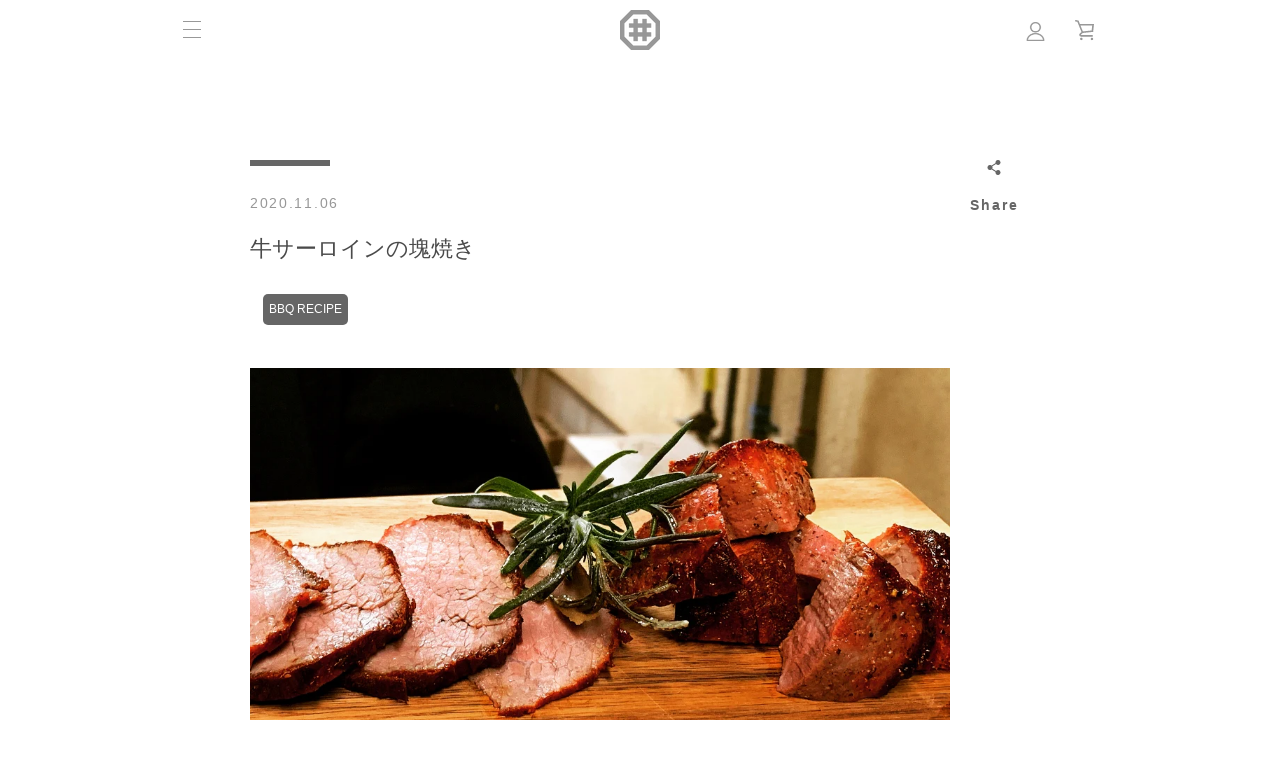

--- FILE ---
content_type: text/html; charset=utf-8
request_url: https://www.loyly-bbq.com/blogs/urban-bbq-club/muen-bbq-grill-beefsirloinblock
body_size: 20374
content:


<!doctype html>
<html class="supports-no-js " lang="ja">
<head>


  <meta charset="utf-8">

  <meta http-equiv="X-UA-Compatible" content="IE=edge,chrome=1">
  <meta name="viewport" content="width=device-width,initial-scale=1">
  <meta name="theme-color" content="#666666">
  <link rel="canonical" href="https://www.loyly-bbq.com/blogs/urban-bbq-club/muen-bbq-grill-beefsirloinblock">

  
    <link rel="shortcut icon" href="//www.loyly-bbq.com/cdn/shop/files/header_logo_32x32.png?v=1613705529" type="image/png">
  

  <title>
    牛サーロインの塊焼き &ndash; 無煙バーベキューグリル「ロウリュ」
  </title>

  
    <meta name="description" content="特許取得の特殊な構造で煙が出ないからお家のベランダや庭でのバーベキューやキャンプに最適！無煙バーベキューコンロ「ロウリュ」で焼いた、焼いても愉しく、食べても美味しい「牛サーロイン塊焼き」の作り方を紹介します。">
  

  <!-- /snippets/social-meta-tags.liquid -->




<meta property="og:site_name" content="無煙バーベキューグリル「ロウリュ」">
<meta property="og:url" content="https://www.loyly-bbq.com/blogs/urban-bbq-club/muen-bbq-grill-beefsirloinblock">
<meta property="og:title" content="牛サーロインの塊焼き">
<meta property="og:type" content="article">
<meta property="og:description" content="特許取得の特殊な構造で煙が出ないからお家のベランダや庭でのバーベキューやキャンプに最適！無煙バーベキューコンロ「ロウリュ」で焼いた、焼いても愉しく、食べても美味しい「牛サーロイン塊焼き」の作り方を紹介します。">

<meta property="og:image" content="http://www.loyly-bbq.com/cdn/shop/articles/01cf66e3970fda117ba725a0dabe8f0e_1200x1200.jpg?v=1613400103">
<meta property="og:image:secure_url" content="https://www.loyly-bbq.com/cdn/shop/articles/01cf66e3970fda117ba725a0dabe8f0e_1200x1200.jpg?v=1613400103">


<meta name="twitter:card" content="summary_large_image">
<meta name="twitter:title" content="牛サーロインの塊焼き">
<meta name="twitter:description" content="特許取得の特殊な構造で煙が出ないからお家のベランダや庭でのバーベキューやキャンプに最適！無煙バーベキューコンロ「ロウリュ」で焼いた、焼いても愉しく、食べても美味しい「牛サーロイン塊焼き」の作り方を紹介します。">


  <script>window.performance && window.performance.mark && window.performance.mark('shopify.content_for_header.start');</script><meta name="facebook-domain-verification" content="205si56985d3lu3g6ylkxnjhbi751s">
<meta name="facebook-domain-verification" content="cz4nojf26i6vee28o0eyc0nqi8kz5b">
<meta id="shopify-digital-wallet" name="shopify-digital-wallet" content="/50387943608/digital_wallets/dialog">
<meta name="shopify-checkout-api-token" content="ffa2d65561467fe974b886d56f772290">
<link rel="alternate" type="application/atom+xml" title="Feed" href="/blogs/urban-bbq-club.atom" />
<script async="async" src="/checkouts/internal/preloads.js?locale=ja-JP"></script>
<link rel="preconnect" href="https://shop.app" crossorigin="anonymous">
<script async="async" src="https://shop.app/checkouts/internal/preloads.js?locale=ja-JP&shop_id=50387943608" crossorigin="anonymous"></script>
<script id="apple-pay-shop-capabilities" type="application/json">{"shopId":50387943608,"countryCode":"JP","currencyCode":"JPY","merchantCapabilities":["supports3DS"],"merchantId":"gid:\/\/shopify\/Shop\/50387943608","merchantName":"無煙バーベキューグリル「ロウリュ」","requiredBillingContactFields":["postalAddress","email","phone"],"requiredShippingContactFields":["postalAddress","email","phone"],"shippingType":"shipping","supportedNetworks":["visa","masterCard","amex","jcb","discover"],"total":{"type":"pending","label":"無煙バーベキューグリル「ロウリュ」","amount":"1.00"},"shopifyPaymentsEnabled":true,"supportsSubscriptions":true}</script>
<script id="shopify-features" type="application/json">{"accessToken":"ffa2d65561467fe974b886d56f772290","betas":["rich-media-storefront-analytics"],"domain":"www.loyly-bbq.com","predictiveSearch":false,"shopId":50387943608,"locale":"ja"}</script>
<script>var Shopify = Shopify || {};
Shopify.shop = "nine-nation.myshopify.com";
Shopify.locale = "ja";
Shopify.currency = {"active":"JPY","rate":"1.0"};
Shopify.country = "JP";
Shopify.theme = {"name":"Narrative_20220420-Product Review Deleted","id":128029884600,"schema_name":"Narrative","schema_version":"10.0.4","theme_store_id":829,"role":"main"};
Shopify.theme.handle = "null";
Shopify.theme.style = {"id":null,"handle":null};
Shopify.cdnHost = "www.loyly-bbq.com/cdn";
Shopify.routes = Shopify.routes || {};
Shopify.routes.root = "/";</script>
<script type="module">!function(o){(o.Shopify=o.Shopify||{}).modules=!0}(window);</script>
<script>!function(o){function n(){var o=[];function n(){o.push(Array.prototype.slice.apply(arguments))}return n.q=o,n}var t=o.Shopify=o.Shopify||{};t.loadFeatures=n(),t.autoloadFeatures=n()}(window);</script>
<script>
  window.ShopifyPay = window.ShopifyPay || {};
  window.ShopifyPay.apiHost = "shop.app\/pay";
  window.ShopifyPay.redirectState = null;
</script>
<script id="shop-js-analytics" type="application/json">{"pageType":"article"}</script>
<script defer="defer" async type="module" src="//www.loyly-bbq.com/cdn/shopifycloud/shop-js/modules/v2/client.init-shop-cart-sync_0MstufBG.ja.esm.js"></script>
<script defer="defer" async type="module" src="//www.loyly-bbq.com/cdn/shopifycloud/shop-js/modules/v2/chunk.common_jll-23Z1.esm.js"></script>
<script defer="defer" async type="module" src="//www.loyly-bbq.com/cdn/shopifycloud/shop-js/modules/v2/chunk.modal_HXih6-AF.esm.js"></script>
<script type="module">
  await import("//www.loyly-bbq.com/cdn/shopifycloud/shop-js/modules/v2/client.init-shop-cart-sync_0MstufBG.ja.esm.js");
await import("//www.loyly-bbq.com/cdn/shopifycloud/shop-js/modules/v2/chunk.common_jll-23Z1.esm.js");
await import("//www.loyly-bbq.com/cdn/shopifycloud/shop-js/modules/v2/chunk.modal_HXih6-AF.esm.js");

  window.Shopify.SignInWithShop?.initShopCartSync?.({"fedCMEnabled":true,"windoidEnabled":true});

</script>
<script>
  window.Shopify = window.Shopify || {};
  if (!window.Shopify.featureAssets) window.Shopify.featureAssets = {};
  window.Shopify.featureAssets['shop-js'] = {"shop-cart-sync":["modules/v2/client.shop-cart-sync_DN7iwvRY.ja.esm.js","modules/v2/chunk.common_jll-23Z1.esm.js","modules/v2/chunk.modal_HXih6-AF.esm.js"],"init-fed-cm":["modules/v2/client.init-fed-cm_DmZOWWut.ja.esm.js","modules/v2/chunk.common_jll-23Z1.esm.js","modules/v2/chunk.modal_HXih6-AF.esm.js"],"shop-cash-offers":["modules/v2/client.shop-cash-offers_HFfvn_Gz.ja.esm.js","modules/v2/chunk.common_jll-23Z1.esm.js","modules/v2/chunk.modal_HXih6-AF.esm.js"],"shop-login-button":["modules/v2/client.shop-login-button_BVN3pvk0.ja.esm.js","modules/v2/chunk.common_jll-23Z1.esm.js","modules/v2/chunk.modal_HXih6-AF.esm.js"],"pay-button":["modules/v2/client.pay-button_CyS_4GVi.ja.esm.js","modules/v2/chunk.common_jll-23Z1.esm.js","modules/v2/chunk.modal_HXih6-AF.esm.js"],"shop-button":["modules/v2/client.shop-button_zh22db91.ja.esm.js","modules/v2/chunk.common_jll-23Z1.esm.js","modules/v2/chunk.modal_HXih6-AF.esm.js"],"avatar":["modules/v2/client.avatar_BTnouDA3.ja.esm.js"],"init-windoid":["modules/v2/client.init-windoid_BlVJIuJ5.ja.esm.js","modules/v2/chunk.common_jll-23Z1.esm.js","modules/v2/chunk.modal_HXih6-AF.esm.js"],"init-shop-for-new-customer-accounts":["modules/v2/client.init-shop-for-new-customer-accounts_BqzwtUK7.ja.esm.js","modules/v2/client.shop-login-button_BVN3pvk0.ja.esm.js","modules/v2/chunk.common_jll-23Z1.esm.js","modules/v2/chunk.modal_HXih6-AF.esm.js"],"init-shop-email-lookup-coordinator":["modules/v2/client.init-shop-email-lookup-coordinator_DKDv3hKi.ja.esm.js","modules/v2/chunk.common_jll-23Z1.esm.js","modules/v2/chunk.modal_HXih6-AF.esm.js"],"init-shop-cart-sync":["modules/v2/client.init-shop-cart-sync_0MstufBG.ja.esm.js","modules/v2/chunk.common_jll-23Z1.esm.js","modules/v2/chunk.modal_HXih6-AF.esm.js"],"shop-toast-manager":["modules/v2/client.shop-toast-manager_BkVvTGW3.ja.esm.js","modules/v2/chunk.common_jll-23Z1.esm.js","modules/v2/chunk.modal_HXih6-AF.esm.js"],"init-customer-accounts":["modules/v2/client.init-customer-accounts_CZbUHFPX.ja.esm.js","modules/v2/client.shop-login-button_BVN3pvk0.ja.esm.js","modules/v2/chunk.common_jll-23Z1.esm.js","modules/v2/chunk.modal_HXih6-AF.esm.js"],"init-customer-accounts-sign-up":["modules/v2/client.init-customer-accounts-sign-up_C0QA8nCd.ja.esm.js","modules/v2/client.shop-login-button_BVN3pvk0.ja.esm.js","modules/v2/chunk.common_jll-23Z1.esm.js","modules/v2/chunk.modal_HXih6-AF.esm.js"],"shop-follow-button":["modules/v2/client.shop-follow-button_CSkbpFfm.ja.esm.js","modules/v2/chunk.common_jll-23Z1.esm.js","modules/v2/chunk.modal_HXih6-AF.esm.js"],"checkout-modal":["modules/v2/client.checkout-modal_rYdHFJTE.ja.esm.js","modules/v2/chunk.common_jll-23Z1.esm.js","modules/v2/chunk.modal_HXih6-AF.esm.js"],"shop-login":["modules/v2/client.shop-login_DeXIozZF.ja.esm.js","modules/v2/chunk.common_jll-23Z1.esm.js","modules/v2/chunk.modal_HXih6-AF.esm.js"],"lead-capture":["modules/v2/client.lead-capture_DGEoeVgo.ja.esm.js","modules/v2/chunk.common_jll-23Z1.esm.js","modules/v2/chunk.modal_HXih6-AF.esm.js"],"payment-terms":["modules/v2/client.payment-terms_BXPcfuME.ja.esm.js","modules/v2/chunk.common_jll-23Z1.esm.js","modules/v2/chunk.modal_HXih6-AF.esm.js"]};
</script>
<script>(function() {
  var isLoaded = false;
  function asyncLoad() {
    if (isLoaded) return;
    isLoaded = true;
    var urls = ["https:\/\/cdn.shopify.com\/s\/files\/1\/0184\/4255\/1360\/files\/quicklink.min.js?v=1599724333\u0026shop=nine-nation.myshopify.com","\/\/open-signin.okasconcepts.com\/js\/resource.js?shop=nine-nation.myshopify.com","https:\/\/cdn.nfcube.com\/instafeed-0a575a74ea0ce0f464dc8231c031b160.js?shop=nine-nation.myshopify.com"];
    for (var i = 0; i < urls.length; i++) {
      var s = document.createElement('script');
      s.type = 'text/javascript';
      s.async = true;
      s.src = urls[i];
      var x = document.getElementsByTagName('script')[0];
      x.parentNode.insertBefore(s, x);
    }
  };
  if(window.attachEvent) {
    window.attachEvent('onload', asyncLoad);
  } else {
    window.addEventListener('load', asyncLoad, false);
  }
})();</script>
<script id="__st">var __st={"a":50387943608,"offset":32400,"reqid":"24bea1c3-36b6-42cf-acc4-f4bdb0c10c93-1769119400","pageurl":"www.loyly-bbq.com\/blogs\/urban-bbq-club\/muen-bbq-grill-beefsirloinblock","s":"articles-493093519544","u":"ca73203610e7","p":"article","rtyp":"article","rid":493093519544};</script>
<script>window.ShopifyPaypalV4VisibilityTracking = true;</script>
<script id="captcha-bootstrap">!function(){'use strict';const t='contact',e='account',n='new_comment',o=[[t,t],['blogs',n],['comments',n],[t,'customer']],c=[[e,'customer_login'],[e,'guest_login'],[e,'recover_customer_password'],[e,'create_customer']],r=t=>t.map((([t,e])=>`form[action*='/${t}']:not([data-nocaptcha='true']) input[name='form_type'][value='${e}']`)).join(','),a=t=>()=>t?[...document.querySelectorAll(t)].map((t=>t.form)):[];function s(){const t=[...o],e=r(t);return a(e)}const i='password',u='form_key',d=['recaptcha-v3-token','g-recaptcha-response','h-captcha-response',i],f=()=>{try{return window.sessionStorage}catch{return}},m='__shopify_v',_=t=>t.elements[u];function p(t,e,n=!1){try{const o=window.sessionStorage,c=JSON.parse(o.getItem(e)),{data:r}=function(t){const{data:e,action:n}=t;return t[m]||n?{data:e,action:n}:{data:t,action:n}}(c);for(const[e,n]of Object.entries(r))t.elements[e]&&(t.elements[e].value=n);n&&o.removeItem(e)}catch(o){console.error('form repopulation failed',{error:o})}}const l='form_type',E='cptcha';function T(t){t.dataset[E]=!0}const w=window,h=w.document,L='Shopify',v='ce_forms',y='captcha';let A=!1;((t,e)=>{const n=(g='f06e6c50-85a8-45c8-87d0-21a2b65856fe',I='https://cdn.shopify.com/shopifycloud/storefront-forms-hcaptcha/ce_storefront_forms_captcha_hcaptcha.v1.5.2.iife.js',D={infoText:'hCaptchaによる保護',privacyText:'プライバシー',termsText:'利用規約'},(t,e,n)=>{const o=w[L][v],c=o.bindForm;if(c)return c(t,g,e,D).then(n);var r;o.q.push([[t,g,e,D],n]),r=I,A||(h.body.append(Object.assign(h.createElement('script'),{id:'captcha-provider',async:!0,src:r})),A=!0)});var g,I,D;w[L]=w[L]||{},w[L][v]=w[L][v]||{},w[L][v].q=[],w[L][y]=w[L][y]||{},w[L][y].protect=function(t,e){n(t,void 0,e),T(t)},Object.freeze(w[L][y]),function(t,e,n,w,h,L){const[v,y,A,g]=function(t,e,n){const i=e?o:[],u=t?c:[],d=[...i,...u],f=r(d),m=r(i),_=r(d.filter((([t,e])=>n.includes(e))));return[a(f),a(m),a(_),s()]}(w,h,L),I=t=>{const e=t.target;return e instanceof HTMLFormElement?e:e&&e.form},D=t=>v().includes(t);t.addEventListener('submit',(t=>{const e=I(t);if(!e)return;const n=D(e)&&!e.dataset.hcaptchaBound&&!e.dataset.recaptchaBound,o=_(e),c=g().includes(e)&&(!o||!o.value);(n||c)&&t.preventDefault(),c&&!n&&(function(t){try{if(!f())return;!function(t){const e=f();if(!e)return;const n=_(t);if(!n)return;const o=n.value;o&&e.removeItem(o)}(t);const e=Array.from(Array(32),(()=>Math.random().toString(36)[2])).join('');!function(t,e){_(t)||t.append(Object.assign(document.createElement('input'),{type:'hidden',name:u})),t.elements[u].value=e}(t,e),function(t,e){const n=f();if(!n)return;const o=[...t.querySelectorAll(`input[type='${i}']`)].map((({name:t})=>t)),c=[...d,...o],r={};for(const[a,s]of new FormData(t).entries())c.includes(a)||(r[a]=s);n.setItem(e,JSON.stringify({[m]:1,action:t.action,data:r}))}(t,e)}catch(e){console.error('failed to persist form',e)}}(e),e.submit())}));const S=(t,e)=>{t&&!t.dataset[E]&&(n(t,e.some((e=>e===t))),T(t))};for(const o of['focusin','change'])t.addEventListener(o,(t=>{const e=I(t);D(e)&&S(e,y())}));const B=e.get('form_key'),M=e.get(l),P=B&&M;t.addEventListener('DOMContentLoaded',(()=>{const t=y();if(P)for(const e of t)e.elements[l].value===M&&p(e,B);[...new Set([...A(),...v().filter((t=>'true'===t.dataset.shopifyCaptcha))])].forEach((e=>S(e,t)))}))}(h,new URLSearchParams(w.location.search),n,t,e,['guest_login'])})(!0,!0)}();</script>
<script integrity="sha256-4kQ18oKyAcykRKYeNunJcIwy7WH5gtpwJnB7kiuLZ1E=" data-source-attribution="shopify.loadfeatures" defer="defer" src="//www.loyly-bbq.com/cdn/shopifycloud/storefront/assets/storefront/load_feature-a0a9edcb.js" crossorigin="anonymous"></script>
<script crossorigin="anonymous" defer="defer" src="//www.loyly-bbq.com/cdn/shopifycloud/storefront/assets/shopify_pay/storefront-65b4c6d7.js?v=20250812"></script>
<script data-source-attribution="shopify.dynamic_checkout.dynamic.init">var Shopify=Shopify||{};Shopify.PaymentButton=Shopify.PaymentButton||{isStorefrontPortableWallets:!0,init:function(){window.Shopify.PaymentButton.init=function(){};var t=document.createElement("script");t.src="https://www.loyly-bbq.com/cdn/shopifycloud/portable-wallets/latest/portable-wallets.ja.js",t.type="module",document.head.appendChild(t)}};
</script>
<script data-source-attribution="shopify.dynamic_checkout.buyer_consent">
  function portableWalletsHideBuyerConsent(e){var t=document.getElementById("shopify-buyer-consent"),n=document.getElementById("shopify-subscription-policy-button");t&&n&&(t.classList.add("hidden"),t.setAttribute("aria-hidden","true"),n.removeEventListener("click",e))}function portableWalletsShowBuyerConsent(e){var t=document.getElementById("shopify-buyer-consent"),n=document.getElementById("shopify-subscription-policy-button");t&&n&&(t.classList.remove("hidden"),t.removeAttribute("aria-hidden"),n.addEventListener("click",e))}window.Shopify?.PaymentButton&&(window.Shopify.PaymentButton.hideBuyerConsent=portableWalletsHideBuyerConsent,window.Shopify.PaymentButton.showBuyerConsent=portableWalletsShowBuyerConsent);
</script>
<script data-source-attribution="shopify.dynamic_checkout.cart.bootstrap">document.addEventListener("DOMContentLoaded",(function(){function t(){return document.querySelector("shopify-accelerated-checkout-cart, shopify-accelerated-checkout")}if(t())Shopify.PaymentButton.init();else{new MutationObserver((function(e,n){t()&&(Shopify.PaymentButton.init(),n.disconnect())})).observe(document.body,{childList:!0,subtree:!0})}}));
</script>
<link id="shopify-accelerated-checkout-styles" rel="stylesheet" media="screen" href="https://www.loyly-bbq.com/cdn/shopifycloud/portable-wallets/latest/accelerated-checkout-backwards-compat.css" crossorigin="anonymous">
<style id="shopify-accelerated-checkout-cart">
        #shopify-buyer-consent {
  margin-top: 1em;
  display: inline-block;
  width: 100%;
}

#shopify-buyer-consent.hidden {
  display: none;
}

#shopify-subscription-policy-button {
  background: none;
  border: none;
  padding: 0;
  text-decoration: underline;
  font-size: inherit;
  cursor: pointer;
}

#shopify-subscription-policy-button::before {
  box-shadow: none;
}

      </style>

<script>window.performance && window.performance.mark && window.performance.mark('shopify.content_for_header.end');</script>

  



<style>@font-face {
  font-family: Abel;
  font-weight: 400;
  font-style: normal;
  src: url("//www.loyly-bbq.com/cdn/fonts/abel/abel_n4.0254805ccf79872a96d53996a984f2b9039f9995.woff2") format("woff2"),
       url("//www.loyly-bbq.com/cdn/fonts/abel/abel_n4.635ebaebd760542724b79271de73bae7c2091173.woff") format("woff");
}

  @font-face {
  font-family: Abel;
  font-weight: 400;
  font-style: normal;
  src: url("//www.loyly-bbq.com/cdn/fonts/abel/abel_n4.0254805ccf79872a96d53996a984f2b9039f9995.woff2") format("woff2"),
       url("//www.loyly-bbq.com/cdn/fonts/abel/abel_n4.635ebaebd760542724b79271de73bae7c2091173.woff") format("woff");
}

/* ------------------------ Critical Helper Classes ------------------------- */
.critical-hide {
  display: none;
}

.critical-clear {
  opacity: 0;
  visibility: hidden;
}

.drawer-cover {
  opacity: 0;
}

.main-content .shopify-section {
  display: none;
}

.main-content .shopify-section:first-child {
  display: inherit;
}

body:not(.template-index) .main-content {
  opacity: 0;
}


/* ----------------------------- Global Styles ------------------------------ */
*, *::before, *::after {
  box-sizing: border-box;
}

html {
  font-size: 75%;
  background-color: #ffffff;
}

body {
  margin: 0;
  font-size: 1.6rem;
  font-family: Abel, sans-serif;
  font-style: normal;
  font-weight: 400;
  color: #4a4a4a;
  line-height: 1.625;
}

.page-width {
  max-width: 980px;
  padding: 0 20px;
  margin: 0 auto;
}

/* ---------------------------- Helper Classes ------------------------------ */
.visually-hidden,
.icon__fallback-text {
  position: absolute !important;
  overflow: hidden;
  clip: rect(0 0 0 0);
  height: 1px;
  width: 1px;
  padding: 0;
  border: 0;
}

/* ----------------------------- Typography --------------------------------- */
body {
  -webkit-font-smoothing: antialiased;
  -webkit-text-size-adjust: 100%;
}

.h4 {
  letter-spacing: inherit;
  text-transform: inherit;
  font-family: Abel, sans-serif;
  font-style: normal;
  font-weight: 400;
}


.h4 a {
  color: inherit;
  text-decoration: none;
  font-weight: inherit;
}

.h4 {
  font-size: 2.2rem;
}

@media only screen and (min-width: 750px) {
  .h4 {
    font-size: 2.4rem;
    line-height: 1.5;
  }
}

/* ------------------------------ Buttons ----------------------------------- */
.btn,
.btn--secondary {
  -moz-user-select: "none";
  -ms-user-select: "none";
  -webkit-user-select: "none";
  user-select: "none";
  -webkit-appearance: none;
  -moz-appearance: none;
  appearance: none;
  display: inline-block;
  position: relative;
  width: auto;
  background-color: #666666;
  border-radius: 0;
  color: #ffffff;
  border: 2px solid #666666;
  font-size: 1.4rem;
  font-weight: 700;
  letter-spacing: 1.5px;
  text-decoration: none;
  text-align: center;
  text-transform: uppercase;
  padding: 10px 30px;
  line-height: 2.2;
  vertical-align: middle;
  cursor: pointer;
  transition: outline 0.1s linear;
  box-sizing: border-box;
}

.btn--square {
  width: 50px;
  height: 50px;
  padding: 0;
  text-align: center;
  line-height: 50px;
}

.btn--clear {
  position: relative;
  background-color: transparent;
  border: 0;
  color: #4a4a4a;
  transition: 0.15s opacity ease-out;
}

.btn--clear:hover::after,
.btn--clear::after {
  outline: 0 !important;
}

.btn::after,
.btn--secondary::after {
  content: '';
  display: block;
  position: absolute;
  top: 0;
  left: 0;
  width: 100%;
  height: 100%;
  outline: 2px solid #666666;
  transition: outline 0.1s linear;
}

/* -------------------------------- Icons ----------------------------------- */
.icon {
  display: inline-block;
  width: 20px;
  height: 20px;
  vertical-align: middle;
}

/* ----------------------------- Site Header -------------------------------- */
.site-header {
  position: relative;
  transition: transform 0.25s ease-out;
  z-index: 10;
}

.site-header--transparent {
  position: absolute;
  top: 0;
  left: 0;
  right: 0;
  z-index: 10;
}

.site-header__wrapper {
  position: relative;
  min-height: 60px;
  width: 100%;
  background-color: #ffffff;
  z-index: 10;
}

.site-header--transparent .site-header__wrapper {
  background-color: transparent;
}

.site-header__wrapper svg {
  fill: #989898;
}

.site-header__wrapper--transitioning {
  transition: background-color 0.25s ease-out, margin-top 0.25s ease-out;
}

.announcement-bar {
  display: none;
  text-align: center;
  position: relative;
  text-decoration: none;
  z-index: 10;
}

.announcement-bar--visible {
  display: block;
}

.announcement-bar__message {
  font-size: 16px;
  font-weight: 400;
  padding: 10px 20px;
  margin-bottom: 0;
}

.announcement-bar__message .icon {
  fill: currentColor;
}

.announcement-bar__close {
  position: absolute;
  right: 20px;
  padding: 0;
  width: 30px;
  height: 30px;
  line-height: 100%;
  top: 50%;
  -ms-transform: translateY(-50%);
  -webkit-transform: translateY(-50%);
  transform: translateY(-50%);
}

.announcement-bar__close .icon {
  width: 12px;
  height: 12px;
  fill: currentColor;
}

.site-header-sections {
  display: -webkit-flex;
  display: -ms-flexbox;
  display: flex;
  width: 100%;
  -ms-flex-align: center;
  -webkit-align-items: center;
  -moz-align-items: center;
  -ms-align-items: center;
  -o-align-items: center;
  align-items: center;
  min-height: 60px;
}

.site-header__section--title {
  display: -webkit-flex;
  display: -ms-flexbox;
  display: flex;
  width: 100%;
  -webkit-justify-content: center;
  -ms-justify-content: center;
  justify-content: center;
}

.site-header__logo-wrapper {
  display: inline-block;
  margin: 0;
  padding: 10px 0;
  text-align: center;
  line-height: 1.2;
}

.site-header__logo {
  display: block;
}

.site-header__logo-image {
  display: block;
  margin: 0 auto;
}

.site-header--transparent .site-header__logo-image {
  display: none;
}

@media only screen and (max-width: 749px) {
  .site-header__logo-image {
    max-height: 30px;
  }
}

.site-header__logo-image--transparent {
  display: none;
}

.site-header--transparent .site-header__logo-image--transparent {
  display: block;
}

.navigation-open .site-header__logo-image--transparent,
html.supports-no-js .site-header__logo-image--transparent {
  display: none;
}

.site-header__cart svg {
  width: 22px;
  height: 30px;
  margin: -2px 0 0 -2px;
}

@media only screen and (min-width: 750px) {
  .site-header__cart svg {
    width: 26px;
  }
}

.site-header__cart::after {
  border-color: #4a4a4a;
}

.site-header__cart-bubble {
  position: absolute;
  top: 15px;
  right: 10px;
  width: 10px;
  height: 10px;
  background-color: #eb4f47;
  border-radius: 50%;
  opacity: 0;
  transition: all 0.25s ease-out;
  -ms-transform: scale(0);
  -webkit-transform: scale(0);
  transform: scale(0);
}

@media only screen and (min-width: 750px) {
  .site-header__cart-bubble {
    top:15px;
    right: 9px;
  }
}

.site-header__cart .site-header__cart-bubble {
  top: 13px;
}

@media only screen and (min-width: 750px) {
  .site-header__cart .site-header__cart-bubble {
    top: 12px;
  }
}

.site-header__cart-bubble--visible {
  opacity: 1;
  -ms-transform: scale(1);
  -webkit-transform: scale(1);
  transform: scale(1);
}

.burger-icon {
  display: block;
  height: 2px;
  width: 16px;
  left: 50%;
  margin-left: -8px;
  background: #989898;
  position: absolute;
  transition: all 0.25s ease-out;
}

@media only screen and (min-width: 750px) {
  .burger-icon {
    height:2px;
    width: 24px;
    left: 50%;
    margin-left: -12px;
  }
}

.burger-icon--top {
  top: 18px;
}

@media only screen and (min-width: 750px) {
  .burger-icon--top {
    top: 16px;
  }
}

.site-header__navigation--active .burger-icon--top {
  top: 25px;
  transform: rotate(45deg);
}

.burger-icon--mid {
  top: 24px;
}

@media only screen and (min-width: 750px) {
  .burger-icon--mid {
    top: 24px;
  }
}

.site-header__navigation--active .burger-icon--mid {
  opacity: 0;
}

.burger-icon--bottom {
  top: 30px;
}

@media only screen and (min-width: 750px) {
  .burger-icon--bottom {
    top: 32px;
  }
}

.site-header__navigation--active .burger-icon--bottom {
  top: 25px;
  transform: rotate(-45deg);
}

.site-header__navigation {
  position: relative;
}

.site-header__navigation svg {
  width: 20px;
  height: 30px;
}

.site-header__navigation::after {
  border-color: #4a4a4a;
}

/* ----------------------------- Slideshow --------------------------------- */
.slideshow {
  display: -webkit-flex;
  display: -ms-flexbox;
  display: flex;
  width: 100%;
  position: relative;
  overflow: hidden;
  min-height: 300px;
  max-height: calc(100vh - 35px);
  background-color: #d9d9d9;
}

.slideshow--full .slideshow {
  height: calc(100vh - 35px);
}

@media only screen and (max-width: 749px) {
  .slideshow--adapt .slideshow {
    max-height: 125vw;
    min-height: 75vw;
  }
}

.slideshow__slides {
  margin: 0;
  padding: 0;
  list-style: none;
}

.slideshow__slide {
  position: absolute;
  height: 100%;
  width: 100%;
  opacity: 0;
  z-index: 0;
  transition: all 0.5s cubic-bezier(0, 0, 0, 1);
}

.slideshow__slide--active {
  transition: all 0.5s cubic-bezier(0, 0, 0, 1);
  opacity: 1;
  z-index: 2;
}

.slideshow__overlay::before {
  content: '';
  position: absolute;
  top: 0;
  right: 0;
  bottom: 0;
  left: 0;
  z-index: 3;
}

.slideshow__image {
  height: 100%;
  width: 100%;
  object-fit: cover;
  z-index: 1;
  transition: opacity 0.8s cubic-bezier(0.44, 0.13, 0.48, 0.87),filter 400ms,-webkit-filter 400ms;
  font-family: "object-fit: cover";
}

.slideshow__image .placeholder-svg {
  display: block;
  fill: rgba(74,74,74,0.35);
  background-color: #f1eee6;
  position: absolute;
  top: 50%;
  left: 50%;
  height: 100%;
  width: auto;
  max-height: none;
  max-width: none;
  -ms-transform: translate(-50%, -50%);
  -webkit-transform: translate(-50%, -50%);
  transform: translate(-50%, -50%);
}

.slideshow__image .placeholder-background {
  background-color: #faf9f6;
  position: absolute;
  top: 0;
  right: 0;
  bottom: 0;
  left: 0;
}

.slideshow__navigation {
  margin: 0;
  padding: 0;
  list-style: none;
}

.slideshow__text-content-mobile,
.slideshow__button-cta-single {
  display: none;
}

.slideshow__indicators {
  margin: 0;
  padding: 0;
  list-style: none;
}
</style>

  


<link title="theme" rel="preload" href="//www.loyly-bbq.com/cdn/shop/t/16/assets/theme.scss.css?v=183518990484922028391759332555" as="style">
<noscript><link rel="stylesheet" href="//www.loyly-bbq.com/cdn/shop/t/16/assets/theme.scss.css?v=183518990484922028391759332555"></noscript>

<script>
/*! loadCSS. [c]2017 Filament Group, Inc. MIT License */
!function(a){"use strict";var b=function(b,c,d){function e(a){return h.body?a():void setTimeout(function(){e(a)})}function f(){i.addEventListener&&i.removeEventListener("load",f);if(!Shopify.designMode)i.media=d||"all"}var g,h=a.document,i=h.createElement("link");if(c)g=c;else{var j=(h.body||h.getElementsByTagName("head")[0]).childNodes;g=j[j.length-1]}var k=h.styleSheets;i.rel="stylesheet",i.href=b,i.media=Shopify.designMode?d||"all":"only x",e(function(){g.parentNode.insertBefore(i,c?g:g.nextSibling)});var l=function(a){for(var b=i.href,c=k.length;c--;)if(k[c].href===b)return a();setTimeout(function(){l(a)})};return i.addEventListener&&i.addEventListener("load",f),i.onloadcssdefined=l,l(f),i};"undefined"!=typeof exports?exports.loadCSS=b:a.loadCSS=b}("undefined"!=typeof global?global:this);
/*! onloadCSS. (onload callback for loadCSS) [c]2017 Filament Group, Inc. MIT License */
function onloadCSS(a,b){function c(){!d&&b&&(d=!0,b.call(a))}var d;a.addEventListener&&a.addEventListener("load",c),a.attachEvent&&a.attachEvent("onload",c),"isApplicationInstalled"in navigator&&"onloadcssdefined"in a&&a.onloadcssdefined(c)}

// Insert our stylesheet before our preload <link> tag
var preload = document.querySelector('link[href="//www.loyly-bbq.com/cdn/shop/t/16/assets/theme.scss.css?v=183518990484922028391759332555"]');
var stylesheet = loadCSS('//www.loyly-bbq.com/cdn/shop/t/16/assets/theme.scss.css?v=183518990484922028391759332555', preload);
// Create a property to easily detect if the stylesheet is done loading
onloadCSS(stylesheet, function() { stylesheet.loaded = true; });
</script>

  <script>
    var theme = {
      stylesheet: "//www.loyly-bbq.com/cdn/shop/t/16/assets/theme.scss.css?v=183518990484922028391759332555",
      modelViewerUiSprite: "//www.loyly-bbq.com/cdn/shop/t/16/assets/model-viewer-ui-sprite.svg?v=51012726060321609211638534659",
      plyrSprite: "//www.loyly-bbq.com/cdn/shop/t/16/assets/plyr-sprite.svg?v=50389300931231853141638534661",
      strings: {
        addToCart: "  カートに入れる",
        soldOut: "売り切れ",
        unavailable: "お取り扱いできません",
        addItemSuccess: "商品がカートに追加されました！",
        viewCart: "カートを見る",
        cartError: "お客様のカートをアップデートするときにエラーが発生しました。再度お試しください。",
        cartQuantityError: "[title]は[quantity]個しかカートに追加することができません。",
        regularPrice: "通常価格",
        salePrice: "販売価格",
        unitPrice: "単価",
        unitPriceSeparator: "あたり",
        newsletter: {
          blankError: "Eメールは空欄にできません。",
          invalidError: "有効なEメールアドレスを入力して下さい。"
        },
        map: {
          zeroResults: "その住所は見つかりませんでした",
          overQueryLimit: "Google APIの使用量の制限を超えました。\u003ca href=\"https:\/\/developers.google.com\/maps\/premium\/usage-limits\"\u003eプレミアムプラン\u003c\/a\u003eへのアップグレードをご検討ください。",
          authError: "あなたのGoogle Mapsのアカウント認証で問題が発生しました。\u003ca href=\"https:\/\/developers.google.com\/maps\/documentation\/javascript\/get-api-key\"\u003eJavaScript API\u003c\/a\u003eと\u003ca href=\"https:\/\/developers.google.com\/maps\/documentation\/geocoding\/get-api-key\"\u003eジオコーディング API\u003c\/a\u003eを作成し、アプリの許可を有効にしてください。",
          addressError: "住所を調べる際にエラーが発生しました"
        },
        slideshow: {
          loadSlideA11yString: "スライド[slide_number]を読み込む",
          activeSlideA11yString: "スライド[slide_number]、現在"
        }
      },
      isOnline: true,
      moneyFormat: "¥{{amount_no_decimals}}",
      mediaQuerySmall: 750,
      mediaQueryMedium: 990
    };

    

    document.documentElement.className = document.documentElement.className.replace('supports-no-js', '');
  </script>

  <!-- add start -->
  <link rel="stylesheet" type="text/css" href="https://cdnjs.cloudflare.com/ajax/libs/slick-carousel/1.9.0/slick.css" />
  <link rel="stylesheet" href="https://cdnjs.cloudflare.com/ajax/libs/slick-carousel/1.9.0/slick-theme.css">
  <link href="//www.loyly-bbq.com/cdn/shop/t/16/assets/org.css?v=153961832367448718141638534660" rel="stylesheet" type="text/css" media="all" />
  <!-- add end -->
  
  <script src="//www.loyly-bbq.com/cdn/shop/t/16/assets/lazysizes.min.js?v=41644173127543473891638534659" async="async"></script>
  <script src="//www.loyly-bbq.com/cdn/shop/t/16/assets/vendor.min.js?v=80505636303242466691648075721" defer="defer"></script>
  <script src="//www.loyly-bbq.com/cdn/shop/t/16/assets/theme.js?v=24175980410716944421638534661" defer="defer"></script>
  <script src="//www.loyly-bbq.com/cdn/shop/t/16/assets/custom.js?v=101612360477050417211638534657" defer="defer"></script>
  
<!-- Google Tag Manager -->
<script>(function(w,d,s,l,i){w[l]=w[l]||[];w[l].push({'gtm.start':
new Date().getTime(),event:'gtm.js'});var f=d.getElementsByTagName(s)[0],
j=d.createElement(s),dl=l!='dataLayer'?'&l='+l:'';j.async=true;j.src=
'https://www.googletagmanager.com/gtm.js?id='+i+dl;f.parentNode.insertBefore(j,f);
})(window,document,'script','dataLayer','GTM-M8M7KDX');</script>
<!-- End Google Tag Manager -->
  
<!-- facebook domain verification -->
<meta name="facebook-domain-verification" content="205si56985d3lu3g6ylkxnjhbi751s" />
<meta name="facebook-domain-verification" content="cz4nojf26i6vee28o0eyc0nqi8kz5b" />
<!-- facebook domain verification end -->
  
<link href="//www.loyly-bbq.com/cdn/shop/t/16/assets/mxpr-star-rating.css?v=1105511460111792651658768351" rel="stylesheet" type="text/css" media="all" />
<link href="https://monorail-edge.shopifysvc.com" rel="dns-prefetch">
<script>(function(){if ("sendBeacon" in navigator && "performance" in window) {try {var session_token_from_headers = performance.getEntriesByType('navigation')[0].serverTiming.find(x => x.name == '_s').description;} catch {var session_token_from_headers = undefined;}var session_cookie_matches = document.cookie.match(/_shopify_s=([^;]*)/);var session_token_from_cookie = session_cookie_matches && session_cookie_matches.length === 2 ? session_cookie_matches[1] : "";var session_token = session_token_from_headers || session_token_from_cookie || "";function handle_abandonment_event(e) {var entries = performance.getEntries().filter(function(entry) {return /monorail-edge.shopifysvc.com/.test(entry.name);});if (!window.abandonment_tracked && entries.length === 0) {window.abandonment_tracked = true;var currentMs = Date.now();var navigation_start = performance.timing.navigationStart;var payload = {shop_id: 50387943608,url: window.location.href,navigation_start,duration: currentMs - navigation_start,session_token,page_type: "article"};window.navigator.sendBeacon("https://monorail-edge.shopifysvc.com/v1/produce", JSON.stringify({schema_id: "online_store_buyer_site_abandonment/1.1",payload: payload,metadata: {event_created_at_ms: currentMs,event_sent_at_ms: currentMs}}));}}window.addEventListener('pagehide', handle_abandonment_event);}}());</script>
<script id="web-pixels-manager-setup">(function e(e,d,r,n,o){if(void 0===o&&(o={}),!Boolean(null===(a=null===(i=window.Shopify)||void 0===i?void 0:i.analytics)||void 0===a?void 0:a.replayQueue)){var i,a;window.Shopify=window.Shopify||{};var t=window.Shopify;t.analytics=t.analytics||{};var s=t.analytics;s.replayQueue=[],s.publish=function(e,d,r){return s.replayQueue.push([e,d,r]),!0};try{self.performance.mark("wpm:start")}catch(e){}var l=function(){var e={modern:/Edge?\/(1{2}[4-9]|1[2-9]\d|[2-9]\d{2}|\d{4,})\.\d+(\.\d+|)|Firefox\/(1{2}[4-9]|1[2-9]\d|[2-9]\d{2}|\d{4,})\.\d+(\.\d+|)|Chrom(ium|e)\/(9{2}|\d{3,})\.\d+(\.\d+|)|(Maci|X1{2}).+ Version\/(15\.\d+|(1[6-9]|[2-9]\d|\d{3,})\.\d+)([,.]\d+|)( \(\w+\)|)( Mobile\/\w+|) Safari\/|Chrome.+OPR\/(9{2}|\d{3,})\.\d+\.\d+|(CPU[ +]OS|iPhone[ +]OS|CPU[ +]iPhone|CPU IPhone OS|CPU iPad OS)[ +]+(15[._]\d+|(1[6-9]|[2-9]\d|\d{3,})[._]\d+)([._]\d+|)|Android:?[ /-](13[3-9]|1[4-9]\d|[2-9]\d{2}|\d{4,})(\.\d+|)(\.\d+|)|Android.+Firefox\/(13[5-9]|1[4-9]\d|[2-9]\d{2}|\d{4,})\.\d+(\.\d+|)|Android.+Chrom(ium|e)\/(13[3-9]|1[4-9]\d|[2-9]\d{2}|\d{4,})\.\d+(\.\d+|)|SamsungBrowser\/([2-9]\d|\d{3,})\.\d+/,legacy:/Edge?\/(1[6-9]|[2-9]\d|\d{3,})\.\d+(\.\d+|)|Firefox\/(5[4-9]|[6-9]\d|\d{3,})\.\d+(\.\d+|)|Chrom(ium|e)\/(5[1-9]|[6-9]\d|\d{3,})\.\d+(\.\d+|)([\d.]+$|.*Safari\/(?![\d.]+ Edge\/[\d.]+$))|(Maci|X1{2}).+ Version\/(10\.\d+|(1[1-9]|[2-9]\d|\d{3,})\.\d+)([,.]\d+|)( \(\w+\)|)( Mobile\/\w+|) Safari\/|Chrome.+OPR\/(3[89]|[4-9]\d|\d{3,})\.\d+\.\d+|(CPU[ +]OS|iPhone[ +]OS|CPU[ +]iPhone|CPU IPhone OS|CPU iPad OS)[ +]+(10[._]\d+|(1[1-9]|[2-9]\d|\d{3,})[._]\d+)([._]\d+|)|Android:?[ /-](13[3-9]|1[4-9]\d|[2-9]\d{2}|\d{4,})(\.\d+|)(\.\d+|)|Mobile Safari.+OPR\/([89]\d|\d{3,})\.\d+\.\d+|Android.+Firefox\/(13[5-9]|1[4-9]\d|[2-9]\d{2}|\d{4,})\.\d+(\.\d+|)|Android.+Chrom(ium|e)\/(13[3-9]|1[4-9]\d|[2-9]\d{2}|\d{4,})\.\d+(\.\d+|)|Android.+(UC? ?Browser|UCWEB|U3)[ /]?(15\.([5-9]|\d{2,})|(1[6-9]|[2-9]\d|\d{3,})\.\d+)\.\d+|SamsungBrowser\/(5\.\d+|([6-9]|\d{2,})\.\d+)|Android.+MQ{2}Browser\/(14(\.(9|\d{2,})|)|(1[5-9]|[2-9]\d|\d{3,})(\.\d+|))(\.\d+|)|K[Aa][Ii]OS\/(3\.\d+|([4-9]|\d{2,})\.\d+)(\.\d+|)/},d=e.modern,r=e.legacy,n=navigator.userAgent;return n.match(d)?"modern":n.match(r)?"legacy":"unknown"}(),u="modern"===l?"modern":"legacy",c=(null!=n?n:{modern:"",legacy:""})[u],f=function(e){return[e.baseUrl,"/wpm","/b",e.hashVersion,"modern"===e.buildTarget?"m":"l",".js"].join("")}({baseUrl:d,hashVersion:r,buildTarget:u}),m=function(e){var d=e.version,r=e.bundleTarget,n=e.surface,o=e.pageUrl,i=e.monorailEndpoint;return{emit:function(e){var a=e.status,t=e.errorMsg,s=(new Date).getTime(),l=JSON.stringify({metadata:{event_sent_at_ms:s},events:[{schema_id:"web_pixels_manager_load/3.1",payload:{version:d,bundle_target:r,page_url:o,status:a,surface:n,error_msg:t},metadata:{event_created_at_ms:s}}]});if(!i)return console&&console.warn&&console.warn("[Web Pixels Manager] No Monorail endpoint provided, skipping logging."),!1;try{return self.navigator.sendBeacon.bind(self.navigator)(i,l)}catch(e){}var u=new XMLHttpRequest;try{return u.open("POST",i,!0),u.setRequestHeader("Content-Type","text/plain"),u.send(l),!0}catch(e){return console&&console.warn&&console.warn("[Web Pixels Manager] Got an unhandled error while logging to Monorail."),!1}}}}({version:r,bundleTarget:l,surface:e.surface,pageUrl:self.location.href,monorailEndpoint:e.monorailEndpoint});try{o.browserTarget=l,function(e){var d=e.src,r=e.async,n=void 0===r||r,o=e.onload,i=e.onerror,a=e.sri,t=e.scriptDataAttributes,s=void 0===t?{}:t,l=document.createElement("script"),u=document.querySelector("head"),c=document.querySelector("body");if(l.async=n,l.src=d,a&&(l.integrity=a,l.crossOrigin="anonymous"),s)for(var f in s)if(Object.prototype.hasOwnProperty.call(s,f))try{l.dataset[f]=s[f]}catch(e){}if(o&&l.addEventListener("load",o),i&&l.addEventListener("error",i),u)u.appendChild(l);else{if(!c)throw new Error("Did not find a head or body element to append the script");c.appendChild(l)}}({src:f,async:!0,onload:function(){if(!function(){var e,d;return Boolean(null===(d=null===(e=window.Shopify)||void 0===e?void 0:e.analytics)||void 0===d?void 0:d.initialized)}()){var d=window.webPixelsManager.init(e)||void 0;if(d){var r=window.Shopify.analytics;r.replayQueue.forEach((function(e){var r=e[0],n=e[1],o=e[2];d.publishCustomEvent(r,n,o)})),r.replayQueue=[],r.publish=d.publishCustomEvent,r.visitor=d.visitor,r.initialized=!0}}},onerror:function(){return m.emit({status:"failed",errorMsg:"".concat(f," has failed to load")})},sri:function(e){var d=/^sha384-[A-Za-z0-9+/=]+$/;return"string"==typeof e&&d.test(e)}(c)?c:"",scriptDataAttributes:o}),m.emit({status:"loading"})}catch(e){m.emit({status:"failed",errorMsg:(null==e?void 0:e.message)||"Unknown error"})}}})({shopId: 50387943608,storefrontBaseUrl: "https://www.loyly-bbq.com",extensionsBaseUrl: "https://extensions.shopifycdn.com/cdn/shopifycloud/web-pixels-manager",monorailEndpoint: "https://monorail-edge.shopifysvc.com/unstable/produce_batch",surface: "storefront-renderer",enabledBetaFlags: ["2dca8a86"],webPixelsConfigList: [{"id":"275022008","configuration":"{\"pixel_id\":\"763308640962312\",\"pixel_type\":\"facebook_pixel\",\"metaapp_system_user_token\":\"-\"}","eventPayloadVersion":"v1","runtimeContext":"OPEN","scriptVersion":"ca16bc87fe92b6042fbaa3acc2fbdaa6","type":"APP","apiClientId":2329312,"privacyPurposes":["ANALYTICS","MARKETING","SALE_OF_DATA"],"dataSharingAdjustments":{"protectedCustomerApprovalScopes":["read_customer_address","read_customer_email","read_customer_name","read_customer_personal_data","read_customer_phone"]}},{"id":"shopify-app-pixel","configuration":"{}","eventPayloadVersion":"v1","runtimeContext":"STRICT","scriptVersion":"0450","apiClientId":"shopify-pixel","type":"APP","privacyPurposes":["ANALYTICS","MARKETING"]},{"id":"shopify-custom-pixel","eventPayloadVersion":"v1","runtimeContext":"LAX","scriptVersion":"0450","apiClientId":"shopify-pixel","type":"CUSTOM","privacyPurposes":["ANALYTICS","MARKETING"]}],isMerchantRequest: false,initData: {"shop":{"name":"無煙バーベキューグリル「ロウリュ」","paymentSettings":{"currencyCode":"JPY"},"myshopifyDomain":"nine-nation.myshopify.com","countryCode":"JP","storefrontUrl":"https:\/\/www.loyly-bbq.com"},"customer":null,"cart":null,"checkout":null,"productVariants":[],"purchasingCompany":null},},"https://www.loyly-bbq.com/cdn","fcfee988w5aeb613cpc8e4bc33m6693e112",{"modern":"","legacy":""},{"shopId":"50387943608","storefrontBaseUrl":"https:\/\/www.loyly-bbq.com","extensionBaseUrl":"https:\/\/extensions.shopifycdn.com\/cdn\/shopifycloud\/web-pixels-manager","surface":"storefront-renderer","enabledBetaFlags":"[\"2dca8a86\"]","isMerchantRequest":"false","hashVersion":"fcfee988w5aeb613cpc8e4bc33m6693e112","publish":"custom","events":"[[\"page_viewed\",{}]]"});</script><script>
  window.ShopifyAnalytics = window.ShopifyAnalytics || {};
  window.ShopifyAnalytics.meta = window.ShopifyAnalytics.meta || {};
  window.ShopifyAnalytics.meta.currency = 'JPY';
  var meta = {"page":{"pageType":"article","resourceType":"article","resourceId":493093519544,"requestId":"24bea1c3-36b6-42cf-acc4-f4bdb0c10c93-1769119400"}};
  for (var attr in meta) {
    window.ShopifyAnalytics.meta[attr] = meta[attr];
  }
</script>
<script class="analytics">
  (function () {
    var customDocumentWrite = function(content) {
      var jquery = null;

      if (window.jQuery) {
        jquery = window.jQuery;
      } else if (window.Checkout && window.Checkout.$) {
        jquery = window.Checkout.$;
      }

      if (jquery) {
        jquery('body').append(content);
      }
    };

    var hasLoggedConversion = function(token) {
      if (token) {
        return document.cookie.indexOf('loggedConversion=' + token) !== -1;
      }
      return false;
    }

    var setCookieIfConversion = function(token) {
      if (token) {
        var twoMonthsFromNow = new Date(Date.now());
        twoMonthsFromNow.setMonth(twoMonthsFromNow.getMonth() + 2);

        document.cookie = 'loggedConversion=' + token + '; expires=' + twoMonthsFromNow;
      }
    }

    var trekkie = window.ShopifyAnalytics.lib = window.trekkie = window.trekkie || [];
    if (trekkie.integrations) {
      return;
    }
    trekkie.methods = [
      'identify',
      'page',
      'ready',
      'track',
      'trackForm',
      'trackLink'
    ];
    trekkie.factory = function(method) {
      return function() {
        var args = Array.prototype.slice.call(arguments);
        args.unshift(method);
        trekkie.push(args);
        return trekkie;
      };
    };
    for (var i = 0; i < trekkie.methods.length; i++) {
      var key = trekkie.methods[i];
      trekkie[key] = trekkie.factory(key);
    }
    trekkie.load = function(config) {
      trekkie.config = config || {};
      trekkie.config.initialDocumentCookie = document.cookie;
      var first = document.getElementsByTagName('script')[0];
      var script = document.createElement('script');
      script.type = 'text/javascript';
      script.onerror = function(e) {
        var scriptFallback = document.createElement('script');
        scriptFallback.type = 'text/javascript';
        scriptFallback.onerror = function(error) {
                var Monorail = {
      produce: function produce(monorailDomain, schemaId, payload) {
        var currentMs = new Date().getTime();
        var event = {
          schema_id: schemaId,
          payload: payload,
          metadata: {
            event_created_at_ms: currentMs,
            event_sent_at_ms: currentMs
          }
        };
        return Monorail.sendRequest("https://" + monorailDomain + "/v1/produce", JSON.stringify(event));
      },
      sendRequest: function sendRequest(endpointUrl, payload) {
        // Try the sendBeacon API
        if (window && window.navigator && typeof window.navigator.sendBeacon === 'function' && typeof window.Blob === 'function' && !Monorail.isIos12()) {
          var blobData = new window.Blob([payload], {
            type: 'text/plain'
          });

          if (window.navigator.sendBeacon(endpointUrl, blobData)) {
            return true;
          } // sendBeacon was not successful

        } // XHR beacon

        var xhr = new XMLHttpRequest();

        try {
          xhr.open('POST', endpointUrl);
          xhr.setRequestHeader('Content-Type', 'text/plain');
          xhr.send(payload);
        } catch (e) {
          console.log(e);
        }

        return false;
      },
      isIos12: function isIos12() {
        return window.navigator.userAgent.lastIndexOf('iPhone; CPU iPhone OS 12_') !== -1 || window.navigator.userAgent.lastIndexOf('iPad; CPU OS 12_') !== -1;
      }
    };
    Monorail.produce('monorail-edge.shopifysvc.com',
      'trekkie_storefront_load_errors/1.1',
      {shop_id: 50387943608,
      theme_id: 128029884600,
      app_name: "storefront",
      context_url: window.location.href,
      source_url: "//www.loyly-bbq.com/cdn/s/trekkie.storefront.46a754ac07d08c656eb845cfbf513dd9a18d4ced.min.js"});

        };
        scriptFallback.async = true;
        scriptFallback.src = '//www.loyly-bbq.com/cdn/s/trekkie.storefront.46a754ac07d08c656eb845cfbf513dd9a18d4ced.min.js';
        first.parentNode.insertBefore(scriptFallback, first);
      };
      script.async = true;
      script.src = '//www.loyly-bbq.com/cdn/s/trekkie.storefront.46a754ac07d08c656eb845cfbf513dd9a18d4ced.min.js';
      first.parentNode.insertBefore(script, first);
    };
    trekkie.load(
      {"Trekkie":{"appName":"storefront","development":false,"defaultAttributes":{"shopId":50387943608,"isMerchantRequest":null,"themeId":128029884600,"themeCityHash":"16313820872538056813","contentLanguage":"ja","currency":"JPY","eventMetadataId":"02c989dd-8282-496b-a745-f86c1b448a27"},"isServerSideCookieWritingEnabled":true,"monorailRegion":"shop_domain","enabledBetaFlags":["65f19447"]},"Session Attribution":{},"S2S":{"facebookCapiEnabled":true,"source":"trekkie-storefront-renderer","apiClientId":580111}}
    );

    var loaded = false;
    trekkie.ready(function() {
      if (loaded) return;
      loaded = true;

      window.ShopifyAnalytics.lib = window.trekkie;

      var originalDocumentWrite = document.write;
      document.write = customDocumentWrite;
      try { window.ShopifyAnalytics.merchantGoogleAnalytics.call(this); } catch(error) {};
      document.write = originalDocumentWrite;

      window.ShopifyAnalytics.lib.page(null,{"pageType":"article","resourceType":"article","resourceId":493093519544,"requestId":"24bea1c3-36b6-42cf-acc4-f4bdb0c10c93-1769119400","shopifyEmitted":true});

      var match = window.location.pathname.match(/checkouts\/(.+)\/(thank_you|post_purchase)/)
      var token = match? match[1]: undefined;
      if (!hasLoggedConversion(token)) {
        setCookieIfConversion(token);
        
      }
    });


        var eventsListenerScript = document.createElement('script');
        eventsListenerScript.async = true;
        eventsListenerScript.src = "//www.loyly-bbq.com/cdn/shopifycloud/storefront/assets/shop_events_listener-3da45d37.js";
        document.getElementsByTagName('head')[0].appendChild(eventsListenerScript);

})();</script>
  <script>
  if (!window.ga || (window.ga && typeof window.ga !== 'function')) {
    window.ga = function ga() {
      (window.ga.q = window.ga.q || []).push(arguments);
      if (window.Shopify && window.Shopify.analytics && typeof window.Shopify.analytics.publish === 'function') {
        window.Shopify.analytics.publish("ga_stub_called", {}, {sendTo: "google_osp_migration"});
      }
      console.error("Shopify's Google Analytics stub called with:", Array.from(arguments), "\nSee https://help.shopify.com/manual/promoting-marketing/pixels/pixel-migration#google for more information.");
    };
    if (window.Shopify && window.Shopify.analytics && typeof window.Shopify.analytics.publish === 'function') {
      window.Shopify.analytics.publish("ga_stub_initialized", {}, {sendTo: "google_osp_migration"});
    }
  }
</script>
<script
  defer
  src="https://www.loyly-bbq.com/cdn/shopifycloud/perf-kit/shopify-perf-kit-3.0.4.min.js"
  data-application="storefront-renderer"
  data-shop-id="50387943608"
  data-render-region="gcp-us-central1"
  data-page-type="article"
  data-theme-instance-id="128029884600"
  data-theme-name="Narrative"
  data-theme-version="10.0.4"
  data-monorail-region="shop_domain"
  data-resource-timing-sampling-rate="10"
  data-shs="true"
  data-shs-beacon="true"
  data-shs-export-with-fetch="true"
  data-shs-logs-sample-rate="1"
  data-shs-beacon-endpoint="https://www.loyly-bbq.com/api/collect"
></script>
</head>

<body id="牛サーロインの塊焼き" class="template-article data-animations">
<!-- Google Tag Manager (noscript) -->
<noscript><iframe src="https://www.googletagmanager.com/ns.html?id=GTM-M8M7KDX"
height="0" width="0" style="display:none;visibility:hidden"></iframe></noscript>
<!-- End Google Tag Manager (noscript) -->
  <a class="visually-hidden skip-link" href="#MainContent">コンテンツにスキップする</a>

  <div id="shopify-section-header" class="shopify-section">
<div class="site-header" data-section-id="header" data-section-type="header-section" data-drawer-push >
  <header class="site-header__wrapper" role="banner">
    

    <div class="site-header-sections page-width">
      <nav class="site-header__section site-header__section--button"
        data-site-navigation role="navigation"
      >
        <button class="site-header__navigation btn btn--clear btn--square"
          aria-expanded="false"
          data-navigation-button
        >
          <span class="burger-icon burger-icon--top"></span>
          <span class="burger-icon burger-icon--mid"></span>
          <span class="burger-icon burger-icon--bottom"></span>
          <span class="icon__fallback-text">メニュー</span>
        </button>
        <div class="navigation supports-no-js critical-hide" data-section-id="header" data-section-type="navigation" aria-hidden=true>
          <div class="navigation__container">
            <ul class="navigation__links">
              
                
                
                  <li class="navigation__link navigation__entrance-animation">
                    <a href="/pages/brand">BRAND</a>
                  </li>
                
              
                
                
                  <li class="navigation__link navigation__entrance-animation">
                    <a href="/pages/features">FEATURES</a>
                  </li>
                
              
                
                
                  <li class="navigation__link navigation__entrance-animation">
                    <a href="/pages/history">HISTORY</a>
                  </li>
                
              
                
                
                  <li class="navigation__link navigation__entrance-animation">
                    <a href="/collections/all_product">PRODUCTS</a>
                  </li>
                
              
                
                
                  <li class="navigation__link navigation__entrance-animation navigation__link--active">
                    <a href="/blogs/urban-bbq-club" aria-current="page">URBAN BBQ CLUB</a>
                  </li>
                
              
                
                
                  <li class="navigation__link navigation__entrance-animation">
                    <a href="/blogs/%E3%83%8B%E3%83%A5%E3%83%BC%E3%82%B9">NEWS</a>
                  </li>
                
              
                
                
                  <li class="navigation__link navigation__entrance-animation">
                    <a href="/pages/%E3%81%8A%E5%95%8F%E3%81%84%E5%90%88%E3%82%8F%E3%81%9B">CONTACT</a>
                  </li>
                
              
                
                
                  <li class="navigation__link navigation__entrance-animation">
                    <a href="/pages/faq">FAQ</a>
                  </li>
                
              
                
                
                  <li class="navigation__link navigation__entrance-animation">
                    <a href="https://www.loyly-bbq.com/account/login">ログイン</a>
                  </li>
                
              
                
                
                  <li class="navigation__link navigation__entrance-animation">
                    <a href="https://www.loyly-bbq.com/account/register">アカウントを作成する</a>
                  </li>
                
              
            </ul>

            <ul class="navigation__links">
              
                

                
              
              
            </ul>

            

            <div class="navigation__search navigation__entrance-animation">
  <form action="/search" method="get" role="search">
    <div class="input-group--underline">
      <input class="input-group__field" type="search" name="q" value="" placeholder="検索する" aria-label="検索する" tabindex="-1">
      <div class="input-group__btn">
        <button type="submit" class="btn btn--clear btn--square" tabindex="-1">
          <svg aria-hidden="true" focusable="false" role="presentation" class="icon icon-search" viewBox="0 0 21.4 21.4"><path fill="#444" d="M13.4 0c-4.4 0-8 3.6-8 8 0 1.8.6 3.5 1.7 4.9L0 20l1.4 1.4 7.1-7.1c1.4 1.1 3.1 1.7 4.9 1.7 4.4 0 8-3.6 8-8s-3.6-8-8-8zm0 14c-3.3 0-6-2.7-6-6s2.7-6 6-6 6 2.7 6 6-2.7 6-6 6z"/></svg>
          <span class="icon__fallback-text">もう一度検索する</span>
        </button>
      </div>
    </div>
  </form>
</div>

          </div>
        </div>
      </nav>
      <div class="site-header__section site-header__section--title" style="margin-left: 50px;">
        
        
          <div class="site-header__logo-wrapper h4" itemscope itemtype="http://schema.org/Organization">
        

        <a href="/" itemprop="url" class="site-header__logo">
            <style>
              .site-header__logo-image {
                height: 40px;
              }
            </style>

            <img class="site-header__logo-image" src="//www.loyly-bbq.com/cdn/shop/files/logo_gray_x40.png?v=1613707736" srcset="//www.loyly-bbq.com/cdn/shop/files/logo_gray_x40.png?v=1613707736 1x, //www.loyly-bbq.com/cdn/shop/files/logo_gray_x40@2x.png?v=1613707736 2x" alt="無煙バーベキューグリル「ロウリュ」" itemprop="logo">

            
          
        </a>

        
          </div>
        
      </div>
      <div class="site-header__section site-header__section--button" style="">
        <a href="https://nine-nation.myshopify.com/account" class="btn btn--clear btn--square btn--hover-scale">
          <img src="//www.loyly-bbq.com/cdn/shop/files/icon.png?v=7110146433011203528" alt="My_page" style="width:38%; vertical-align: middle;">
        </a>
      </div>
      <div class="site-header__section site-header__section--button">
        <a href="/cart" class="btn btn--clear btn--square btn--hover-scale site-header__cart ajax-cart__toggle" aria-expanded="false">
          <svg aria-hidden="true" focusable="false" role="presentation" class="icon icon-header-cart" viewBox="0 0 24.3 26" style="width: 38%;"><path d="M22.6 21.5v-2H7.9c-.2 0-.4-.1-.4-.1 0-.1 0-.3.2-.5l2.3-2.1 13.2-1.4 1.1-10h-18L4.6 1 .5 0 0 1.9l3.1.7 5.2 13-2 1.8c-.8.7-1 1.8-.7 2.7.4.9 1.2 1.4 2.3 1.4h14.7zM7.1 7.4H22l-.7 6.2-11.2 1.2-3-7.4z"/><ellipse cx="8.1" cy="24.4" rx="1.6" ry="1.6"/><ellipse cx="21.7" cy="24.4" rx="1.6" ry="1.6"/></svg>
          <span class="icon__fallback-text">カートを見る</span>
          <span class="site-header__cart-bubble"></span>
        </a>
      </div>
    </div>
  </header>
</div>


</div>

  <div class="main-content" data-drawer-push>
    <div class="main-content__wrapper">
      <main class="content-for-layout" id="MainContent" role="main">
        <!-- /templates/article.liquid -->







<article itemscope itemtype="http://schema.org/Article">

  <div id="shopify-section-article-template" class="shopify-section"><div class="article" data-section-id="article-template" data-section-type="article-template">



  <div class="page-width">
    <div class="article__wrapper grid">
      <div class="article__content article__content--large grid__item medium-up--ten-twelfths medium-up--push-one-twelfth">
        <header class="article__header separator" data-animate>
          
            <span class="article__date text-small--uppercase">
              2020.11.06
            </span>
          
          
          <h3 class="article__title h2">牛サーロインの塊焼き</h3>
        </header>
        
        <ul class="article__tags">
          <li class="article__tag"><a href="/blogs/urban-bbq-club/tagged/bbq-recipe">BBQ RECIPE</a>
</li>
        </ul>
<style>
.article__tags {
    display: flex;
    flex-wrap: wrap;
    padding-left:0!important;
}

.article__tag {
    display: inline-block;
    margin:10px;
}
.article__tag a {
    color: white;
    background-color: #666;
    border-radius: 5px;
    display: block;
    text-align: center;
    margin: 3px;
    padding: 6px;
    font-size: 12px;
    text-decoration: none; 
}
</style>
        

        <div class="article__body rte" itemprop="articleBody">
          <p><img src="https://cdn.shopify.com/s/files/1/0503/8794/3608/files/01cf66e3970fda117ba725a0dabe8f0e.jpg?v=1613399156"><br><br>「都会の狭いベランダや庭でもバーベキューはできる」</p>
<p><br>今回は焼いても愉しく、食べても美味しい「牛サーロイン塊焼き」の作り方を紹介します。<br><br>【材料】<br>①牛サーロイン：400~450g<br>②<a href="https://www.jp-greentea.co.jp/brand/krazysalt/" target="_blank" rel="noopener noreferrer">クレイジーソルト</a>：適量<br>③ローズマリー（乾燥）：適量<br>④オリーブオイル：30ml（大さじ2）<br>⑤バター：適量<br>⑥ローズマリー（フレッシュ）：適量<br><br>【作り方】<br>1. 材料①～④を全部を纏めて袋に入れて軽く揉み冷蔵庫で一晩漬ける。<br>2. 予め火を起こしておいた無煙バーベキューグリル「ロウリュ」に入れて蓋をして8~10分焼く。<br>3. お肉の中心温度が60℃くらいになるくらいまで焼けたら、引き上げてアルミホイルの上に乗せ、バターとローズマリー（フレッシュ）を一緒に包み10分寝かせる。<br><br>【ポイント】<br>★牛サーロインはそれなりの大きさのものを使ったほうが焼いていて愉しいし、美味しいです。<br>★アルミホイルでお肉を寝かせる際のバターとローズマリー（フレッシュ）は必需品です。<br>★アルミホイルに包んで寝かせることで余熱でお肉に火が通るので、お肉の中心温度が60℃になったら必ず引き上げましょう。<br><br><br>美味しくて簡単なのでぜひお家バーベキューで作ってみてください。<br>これからも無煙バーベキューグリル「ロウリュ」をよろしくお願いします。</p>
        </div>
      </div>

      
        
          <div class="article__share-desktop grid__item medium-up--two-twelfths">
            <div class="article__share-desktop-wrapper">
              <!-- /snippets/social-sharing.liquid -->






<div class="social-sharing social-sharing--3 social-sharing--article">
  <button class="btn btn--clear btn--primary-color social-sharing__toggle" aria-expanded="false" aria-controls="socialSharing">
      <span class="social-sharing__icon">
        <svg aria-hidden="true" focusable="false" role="presentation" class="icon icon-share" viewBox="0 0 13 15"><path fill="#444" d="M10.5 10c-.8 0-1.6.4-2 1L4.8 8.6c.1-.4.2-.7.2-1.1s-.1-.7-.2-1.1L8.5 4c.5.6 1.2 1 2 1C11.9 5 13 3.9 13 2.5S11.9 0 10.5 0 8 1.1 8 2.5c0 .2 0 .4.1.5l-4 2.6c-.4-.4-1-.6-1.6-.6C1.1 5 0 6.1 0 7.5S1.1 10 2.5 10c.6 0 1.2-.2 1.6-.6l4 2.6c-.1.1-.1.3-.1.5 0 1.4 1.1 2.5 2.5 2.5s2.5-1.1 2.5-2.5-1.1-2.5-2.5-2.5z"/></svg>
        <svg aria-hidden="true" focusable="false" role="presentation" class="icon icon-close" viewBox="0 0 16.8 16.8"><path fill="#444" d="M16.8 1.5L15.4.1 8.4 7l-7-7L0 1.4l7 7-7 7 1.4 1.4 7-7 7 7 1.4-1.4-7-7z"/></svg>
      </span>
      <span class="social-sharing__toggle-text">Share</span>
  </button>

  <ul id="socialSharing" class="social-sharing__item-list" aria-hidden=true>

    
      <li class="social-sharing__item">
        <a target="_blank" href="//www.facebook.com/sharer.php?u=https://www.loyly-bbq.com/blogs/urban-bbq-club/muen-bbq-grill-beefsirloinblock" class="social-sharing__link" tabindex="-1">
          <svg aria-hidden="true" focusable="false" role="presentation" class="icon icon-facebook" viewBox="0 0 8.4 20.6"><path fill="#444" d="M8.4 6H5.6V4.1c0-.7.5-.9.8-.9h2V0H5.6C2.5 0 1.8 2.4 1.8 3.9V6H0v3.3h1.8v9.3h3.8V9.3h2.5L8.4 6z"/></svg>
          <span class="icon__fallback-text" aria-hidden="true">シェア</span>
          <span class="visually-hidden">Facebookでシェアする</span>
        </a>
      </li>
    

    
      <li class="social-sharing__item">
        <a target="_blank" href="//twitter.com/share?text=%E7%89%9B%E3%82%B5%E3%83%BC%E3%83%AD%E3%82%A4%E3%83%B3%E3%81%AE%E5%A1%8A%E7%84%BC%E3%81%8D&amp;url=https://www.loyly-bbq.com/blogs/urban-bbq-club/muen-bbq-grill-beefsirloinblock" class="social-sharing__link" tabindex="-1">
          <svg aria-hidden="true" focusable="false" role="presentation" class="icon icon-twitter" viewBox="0 0 20 20"><path fill="#444" d="M19.551 4.208q-.815 1.202-1.956 2.038 0 .082.02.255t.02.255q0 1.589-.469 3.179t-1.426 3.036-2.272 2.567-3.158 1.793-3.963.672q-3.301 0-6.031-1.773.571.041.937.041 2.751 0 4.911-1.671-1.284-.02-2.292-.784T2.456 11.85q.346.082.754.082.55 0 1.039-.163-1.365-.285-2.262-1.365T1.09 7.918v-.041q.774.408 1.773.448-.795-.53-1.263-1.396t-.469-1.864q0-1.019.509-1.997 1.487 1.854 3.596 2.924T9.81 7.184q-.143-.509-.143-.897 0-1.63 1.161-2.781t2.832-1.151q.815 0 1.569.326t1.284.917q1.345-.265 2.506-.958-.428 1.386-1.732 2.18 1.243-.163 2.262-.611z"/></svg>
          <span class="icon__fallback-text" aria-hidden="true">ツイート</span>
          <span class="visually-hidden">Twitterに投稿する</span>
        </a>
      </li>
    

    
      <li class="social-sharing__item">
        <a target="_blank" href="//pinterest.com/pin/create/button/?url=https://www.loyly-bbq.com/blogs/urban-bbq-club/muen-bbq-grill-beefsirloinblock&amp;media=//www.loyly-bbq.com/cdn/shop/articles/01cf66e3970fda117ba725a0dabe8f0e_1024x1024.jpg?v=1613400103&amp;description=%E7%89%9B%E3%82%B5%E3%83%BC%E3%83%AD%E3%82%A4%E3%83%B3%E3%81%AE%E5%A1%8A%E7%84%BC%E3%81%8D" class="social-sharing__link" tabindex="-1">
          <svg aria-hidden="true" focusable="false" role="presentation" class="icon icon-pinterest" viewBox="0 0 20 20"><path fill="#444" d="M9.958.811q1.903 0 3.635.744t2.988 2 2 2.988.744 3.635q0 2.537-1.256 4.696t-3.415 3.415-4.696 1.256q-1.39 0-2.659-.366.707-1.147.951-2.025l.659-2.561q.244.463.903.817t1.39.354q1.464 0 2.622-.842t1.793-2.305.634-3.293q0-2.171-1.671-3.769t-4.257-1.598q-1.586 0-2.903.537T5.298 5.897 4.066 7.775t-.427 2.037q0 1.268.476 2.22t1.427 1.342q.171.073.293.012t.171-.232q.171-.61.195-.756.098-.268-.122-.512-.634-.707-.634-1.83 0-1.854 1.281-3.183t3.354-1.329q1.83 0 2.854 1t1.025 2.61q0 1.342-.366 2.476t-1.049 1.817-1.561.683q-.732 0-1.195-.537t-.293-1.269q.098-.342.256-.878t.268-.915.207-.817.098-.732q0-.61-.317-1t-.927-.39q-.756 0-1.269.695t-.512 1.744q0 .39.061.756t.134.537l.073.171q-1 4.342-1.22 5.098-.195.927-.146 2.171-2.513-1.122-4.062-3.44T.59 10.177q0-3.879 2.744-6.623T9.957.81z"/></svg>
          <span class="icon__fallback-text" aria-hidden="true">ピンする</span>
          <span class="visually-hidden">Pinterestでピンする</span>
        </a>
      </li>
    

  </ul>
</div>

            </div>
          </div>
        
      
    </div>
  </div>

  
    
      <div class="article__share-mobile">
          <!-- /snippets/social-sharing.liquid -->






<div class="social-sharing social-sharing--3 social-sharing--mobile">
  <button class="btn btn--clear btn--primary-color social-sharing__toggle" aria-expanded="false" aria-controls="socialSharing">
      <span class="social-sharing__icon">
        <svg aria-hidden="true" focusable="false" role="presentation" class="icon icon-share" viewBox="0 0 13 15"><path fill="#444" d="M10.5 10c-.8 0-1.6.4-2 1L4.8 8.6c.1-.4.2-.7.2-1.1s-.1-.7-.2-1.1L8.5 4c.5.6 1.2 1 2 1C11.9 5 13 3.9 13 2.5S11.9 0 10.5 0 8 1.1 8 2.5c0 .2 0 .4.1.5l-4 2.6c-.4-.4-1-.6-1.6-.6C1.1 5 0 6.1 0 7.5S1.1 10 2.5 10c.6 0 1.2-.2 1.6-.6l4 2.6c-.1.1-.1.3-.1.5 0 1.4 1.1 2.5 2.5 2.5s2.5-1.1 2.5-2.5-1.1-2.5-2.5-2.5z"/></svg>
        <svg aria-hidden="true" focusable="false" role="presentation" class="icon icon-close" viewBox="0 0 16.8 16.8"><path fill="#444" d="M16.8 1.5L15.4.1 8.4 7l-7-7L0 1.4l7 7-7 7 1.4 1.4 7-7 7 7 1.4-1.4-7-7z"/></svg>
      </span>
      <span class="social-sharing__toggle-text">Share</span>
  </button>

  <ul id="socialSharing" class="social-sharing__item-list" aria-hidden=true>

    
      <li class="social-sharing__item">
        <a target="_blank" href="//www.facebook.com/sharer.php?u=https://www.loyly-bbq.com/blogs/urban-bbq-club/muen-bbq-grill-beefsirloinblock" class="social-sharing__link" tabindex="-1">
          <svg aria-hidden="true" focusable="false" role="presentation" class="icon icon-facebook" viewBox="0 0 8.4 20.6"><path fill="#444" d="M8.4 6H5.6V4.1c0-.7.5-.9.8-.9h2V0H5.6C2.5 0 1.8 2.4 1.8 3.9V6H0v3.3h1.8v9.3h3.8V9.3h2.5L8.4 6z"/></svg>
          <span class="icon__fallback-text" aria-hidden="true">シェア</span>
          <span class="visually-hidden">Facebookでシェアする</span>
        </a>
      </li>
    

    
      <li class="social-sharing__item">
        <a target="_blank" href="//twitter.com/share?text=%E7%89%9B%E3%82%B5%E3%83%BC%E3%83%AD%E3%82%A4%E3%83%B3%E3%81%AE%E5%A1%8A%E7%84%BC%E3%81%8D&amp;url=https://www.loyly-bbq.com/blogs/urban-bbq-club/muen-bbq-grill-beefsirloinblock" class="social-sharing__link" tabindex="-1">
          <svg aria-hidden="true" focusable="false" role="presentation" class="icon icon-twitter" viewBox="0 0 20 20"><path fill="#444" d="M19.551 4.208q-.815 1.202-1.956 2.038 0 .082.02.255t.02.255q0 1.589-.469 3.179t-1.426 3.036-2.272 2.567-3.158 1.793-3.963.672q-3.301 0-6.031-1.773.571.041.937.041 2.751 0 4.911-1.671-1.284-.02-2.292-.784T2.456 11.85q.346.082.754.082.55 0 1.039-.163-1.365-.285-2.262-1.365T1.09 7.918v-.041q.774.408 1.773.448-.795-.53-1.263-1.396t-.469-1.864q0-1.019.509-1.997 1.487 1.854 3.596 2.924T9.81 7.184q-.143-.509-.143-.897 0-1.63 1.161-2.781t2.832-1.151q.815 0 1.569.326t1.284.917q1.345-.265 2.506-.958-.428 1.386-1.732 2.18 1.243-.163 2.262-.611z"/></svg>
          <span class="icon__fallback-text" aria-hidden="true">ツイート</span>
          <span class="visually-hidden">Twitterに投稿する</span>
        </a>
      </li>
    

    
      <li class="social-sharing__item">
        <a target="_blank" href="//pinterest.com/pin/create/button/?url=https://www.loyly-bbq.com/blogs/urban-bbq-club/muen-bbq-grill-beefsirloinblock&amp;media=//www.loyly-bbq.com/cdn/shop/articles/01cf66e3970fda117ba725a0dabe8f0e_1024x1024.jpg?v=1613400103&amp;description=%E7%89%9B%E3%82%B5%E3%83%BC%E3%83%AD%E3%82%A4%E3%83%B3%E3%81%AE%E5%A1%8A%E7%84%BC%E3%81%8D" class="social-sharing__link" tabindex="-1">
          <svg aria-hidden="true" focusable="false" role="presentation" class="icon icon-pinterest" viewBox="0 0 20 20"><path fill="#444" d="M9.958.811q1.903 0 3.635.744t2.988 2 2 2.988.744 3.635q0 2.537-1.256 4.696t-3.415 3.415-4.696 1.256q-1.39 0-2.659-.366.707-1.147.951-2.025l.659-2.561q.244.463.903.817t1.39.354q1.464 0 2.622-.842t1.793-2.305.634-3.293q0-2.171-1.671-3.769t-4.257-1.598q-1.586 0-2.903.537T5.298 5.897 4.066 7.775t-.427 2.037q0 1.268.476 2.22t1.427 1.342q.171.073.293.012t.171-.232q.171-.61.195-.756.098-.268-.122-.512-.634-.707-.634-1.83 0-1.854 1.281-3.183t3.354-1.329q1.83 0 2.854 1t1.025 2.61q0 1.342-.366 2.476t-1.049 1.817-1.561.683q-.732 0-1.195-.537t-.293-1.269q.098-.342.256-.878t.268-.915.207-.817.098-.732q0-.61-.317-1t-.927-.39q-.756 0-1.269.695t-.512 1.744q0 .39.061.756t.134.537l.073.171q-1 4.342-1.22 5.098-.195.927-.146 2.171-2.513-1.122-4.062-3.44T.59 10.177q0-3.879 2.744-6.623T9.957.81z"/></svg>
          <span class="icon__fallback-text" aria-hidden="true">ピンする</span>
          <span class="visually-hidden">Pinterestでピンする</span>
        </a>
      </li>
    

  </ul>
</div>

      </div>
    
  
</div>


</div>

  

  
</article>

      </main>

      <div id="shopify-section-footer" class="shopify-section">
<footer class="site-footer" role="contentinfo" data-section-type="footer" data-section-id="footer" data-footer-parallax data-section-id="footer" data-section-type="footer">
  <div class="page-width">
    
      <div class="flex-footer flex-footer--full text-center">
        
          <div class="flex-footer__item flex-footer__item--menu" >
            
<ul class="site-footer__linklist">
                
                  <li class="site-footer__linklist-item h6">
                    <a href="/pages/brand">BRAND</a>
                  </li>
                
                  <li class="site-footer__linklist-item h6">
                    <a href="/pages/history">HISTORY</a>
                  </li>
                
                  <li class="site-footer__linklist-item h6">
                    <a href="/pages/features">FEATURES</a>
                  </li>
                
                  <li class="site-footer__linklist-item h6">
                    <a href="/collections/all_product">PRODUCTS</a>
                  </li>
                
                  <li class="site-footer__linklist-item h6">
                    <a href="/blogs/urban-bbq-club">URBAN BBQ CLUB</a>
                  </li>
                
                  <li class="site-footer__linklist-item h6">
                    <a href="https://nine-nation.myshopify.com/#home_connect">CONNECT</a>
                  </li>
                
                  <li class="site-footer__linklist-item h6">
                    <a href="/pages/%E3%81%8A%E5%95%8F%E3%81%84%E5%90%88%E3%82%8F%E3%81%9B">CONTACT</a>
                  </li>
                
                  <li class="site-footer__linklist-item h6">
                    <a href="/pages/faq">FAQ</a>
                  </li>
                
                  <li class="site-footer__linklist-item h6">
                    <a href="/blogs/%E3%83%8B%E3%83%A5%E3%83%BC%E3%82%B9">NEWS</a>
                  </li>
                
                  <li class="site-footer__linklist-item h6">
                    <a href="https://nine-nation.myshopify.com/account">マイページ</a>
                  </li>
                
                  <li class="site-footer__linklist-item h6">
                    <a href="/policies/terms-of-service">ご利用案内</a>
                  </li>
                
                  <li class="site-footer__linklist-item h6">
                    <a href="/pages/%E3%81%8A%E5%95%8F%E3%81%84%E5%90%88%E3%82%8F%E3%81%9B">お問い合わせ</a>
                  </li>
                
                  <li class="site-footer__linklist-item h6">
                    <a href="/policies/legal-notice">特定商取引法に基づく表示</a>
                  </li>
                
                  <li class="site-footer__linklist-item h6">
                    <a href="/policies/privacy-policy">プライバシーポリシー</a>
                  </li>
                
              </ul>
            
          </div>
        

        
      </div>
    

    
    <a href="/" itemprop="url" class="">
        <img src="//www.loyly-bbq.com/cdn/shop/files/20210209_fotter_logo_new_60x60.png?v=16690204341865064273" alt="LOYLY（ロウリュ）バーベキューグリル">
    </a>
    
    
    
    <div class="site-footer__bottom site-footer__bottom--center">
      

      <div class="site-footer__copyright flex-footer__item--one-third">

        <small>Copyright &copy; 2026, <a href="/" title="">NINE NATION</a></small>
        <small class="site-footer__powered-by">Powered by Shopify</small>
      </div></div>
  </div>

  
    <div class="site-footer__drawer-cover"></div>
  
</footer>


</div>
    </div>
  </div>

  
<div class="drawer-cover"></div>
<div class="drawer critical-hide" tabindex="-1" data-section-id="cart-drawer" data-section-type="cart-drawer" data-cart-token="" data-drawer-push aria-hidden="true">

  <form action="/cart" method="post" novalidate class="cart-drawer cart-drawer--empty">

    <div class="cart-drawer__header">
      <div class="cart-drawer__header-container">
        <button type="button" class="cart-drawer__close-button btn btn--clear btn--square">
          <svg aria-hidden="true" focusable="false" role="presentation" class="icon icon-close" viewBox="0 0 16.8 16.8"><path fill="#444" d="M16.8 1.5L15.4.1 8.4 7l-7-7L0 1.4l7 7-7 7 1.4 1.4 7-7 7 7 1.4-1.4-7-7z"/></svg>
          <span class="icon__fallback-text">カートを閉じる</span>
        </button>
        <p class="cart-drawer__header-title text-title text-center">お客様のカート</p>
      </div>
    </div>

    <div class="cart-drawer__content">
      <div class="cart-drawer__content-container">

        
        <div class="cart-drawer__empty-text">
          <p class="text-center">カート内に商品がありません。</p>
        </div>

        
        <div class="cart-drawer__no-cookies">
          <p class="text-center">カートを使うためにCookieを有効にする</p>
        </div>

        <div class="cart-drawer__item-list" data-cart-item-list>
          


          
            <div class="cart-drawer__item ajax-cart__template" data-cart-item data-cart-item-id="" aria-live="polite">

              
              
              <a href="" class="cart-drawer__item-image" style="background-image: none;" data-cart-item-background-image data-cart-item-href></a>

              <div class="cart-drawer__item-content">
                <a href="" class="h4 cart-drawer__item-title" data-cart-item-href data-cart-item-title></a>
                <p class="cart-drawer__item-subtitle" data-cart-item-variant-title>
                  
                    
                  
                </p>

                <ul class="cart-drawer__item-properties" data-cart-item-property-list>
                  


                  
                    
                    
                      <li class="cart-drawer__item-property ajax-cart__template" data-cart-item-property>
                        t:

                        
                        
                          e
                        
                      </li>
                    
                  
                </ul>

                <p class="cart-drawer__item-price-container" data-cart-item-price-container><span class="cart-item__original-price cart-item__price"></span></p>

                


                <ul class="order-discount order-discount--list order-discount--title order-discount--cart" aria-label="ディスカウント" data-cart-item-discount-list><li class="order-discount__item ajax-cart__template" data-cart-item-discount><svg aria-hidden="true" focusable="false" role="presentation" class="icon icon-saletag"><path d="M10 3a1 1 0 1 1 0-2 1 1 0 0 1 0 2zm0-3H7a1 1 0 0 0-.71.29l-6 6a1 1 0 0 0 0 1.42l4 4a1 1 0 0 0 1.42 0c.19-.2 5.8-5.81 6-6A1 1 0 0 0 12 5V2a2 2 0 0 0-2-2z" fill="#231F20"/></svg><span data-cart-item-discount-title></span> (-<span data-cart-item-discount-amount></span>)
                    </li></ul>

                <button class="cart-drawer__item-delete btn-link" type="button" data-cart-item-delete>削除</button>

                <label for="quantity_" class="label--hidden" data-cart-item-label-quantity>商品個数</label>
                <input id="quantity_" class="cart-drawer__item-quantity" value="" type="number" pattern="\d*" min="1" aria-label="商品個数" data-cart-item-input-quantity>

              </div>
              <p class="cart-item__message text-center" aria-hidden="true" data-item-message></p>
            </div>
          

          <div id="cart-delivery-datetime_section" data-os="1.0" data-timezones="'午前中（12時まで）','14時から16時','16時から18時','18時から20時','19時から21時',"></div>
        </div>
      </div>
    </div>


    <div class="cart-drawer__footer">
      <div class="cart-drawer__footer-container">
        <div class="cart-drawer__message-container">
          <div class="cart-drawer__message" data-cart-message></div>
        </div>

        


        <div data-cart-discount-container><div class="order-discount-cart-drawer-wrapper ajax-cart__template" data-cart-discount>
              <span class="order-discount order-discount--title order-discount--cart-title"><svg aria-hidden="true" focusable="false" role="presentation" class="icon icon-saletag"><path d="M10 3a1 1 0 1 1 0-2 1 1 0 0 1 0 2zm0-3H7a1 1 0 0 0-.71.29l-6 6a1 1 0 0 0 0 1.42l4 4a1 1 0 0 0 1.42 0c.19-.2 5.8-5.81 6-6A1 1 0 0 0 12 5V2a2 2 0 0 0-2-2z" fill="#231F20"/></svg><span class="visually-hidden">ディスカウント:</span><span data-cart-discount-title></span>
              </span>
              <span class="order-discount order-discount--cart-price">-<span data-cart-discount-amount></span></span>
            </div></div>

       
        <script>
         
        </script>
        <style>
          
        </style>
        
        
        
        <div class="cart-drawer__subtotal" aria-live="polite">
          <div class="cart-drawer__subtotal-label">
            <span class="h4">小計</span>
          </div>
          <div class="cart-drawer__subtotal-price">
            <span class="cart-drawer__subtotal-number" data-cart-subtotal>¥0</span>
          </div>
        </div><p class="cart-drawer__disclaimer rte">税込価格。<a href="/policies/shipping-policy">配送料</a>は購入手続き時に計算されます。
</p>

        <button type="submit" class="btn btn--loader cart-drawer__checkout" name="checkout" data-cart-submit disabled>
          ご購入手続きへ
          <span class="btn--loader-balls"></span>
        </button>
      </div>
    </div>
    

  </form>
</div>


  <ul hidden>
    <li id="a11y-refresh-page-message">選択結果を選ぶと、ページが全面的に更新されます。</li>
    <li id="a11y-selection-message">スペースキーを押してから矢印キーを押して選択します。</li>
  </ul>
  
  <!-- add start -->
  <script type="text/javascript" src="https://code.jquery.com/jquery-1.11.0.min.js"></script>
  <script type="text/javascript" src="https://cdnjs.cloudflare.com/ajax/libs/slick-carousel/1.9.0/slick.min.js"></script>
  <script>
    $('.slider01').slick({
      autoplay: true,
      autoplaySpeed: 2000,
      dots: true,
      arrows:false
    });
    
    w = $(window).width();
    if (w <= 767) {
        // スマホ向け（767px以下のとき）
        $('.slider02').slick({
            infinite: true,
            slidesToShow: 1,
            slidesToScroll: 1,
            arrows: true
        });
    } else {
        // PC向け
        $('.slider02').slick({
            infinite: true,
            slidesToShow: 3,
            slidesToScroll: 3,
            arrows: true
        });
    }
  </script>
  <!-- add end -->
</body>
</html>


--- FILE ---
content_type: text/css
request_url: https://www.loyly-bbq.com/cdn/shop/t/16/assets/org.css?v=153961832367448718141638534660
body_size: 1362
content:
.responsive_pc{display:block!important}.responsive_sp{display:none!important}@media only screen and (max-width: 750px){.responsive_pc{display:none!important}.responsive_sp{display:block!important}#Slideshow-slideshow{max-width:100%!important;height:480px!important}}@media only screen and (min-width: 750px){.navigation__container .navigation__link a{letter-spacing:5px;font-size:2rem;font-weight:100}.navigation__container .navigation__link--secondary a{font-size:1.4rem}.burger-icon{width:18px;height:1px}}@media only screen and (max-width: 749px){.navigation__container .navigation__link a{letter-spacing:1px;font-weight:100;line-height:2.4}.navigation__container .navigation__link--secondary a{font-size:1.2rem}.burger-icon{width:15px;height:1px}}.site-footer{background-color:#fff}.site-footer__linklist-item{font-weight:400;color:#4a4a4a}.slick-dots li.slick-active button:before{color:#eb4f47!important}.btn{text-transform:none}.btn--secondary{letter-spacing:2px;font-weight:100}.featured-collection .card-list,.featured-collection .card__wrapper{margin-bottom:0}input[type=text],input[type=email],input[type=tel],input[type=password],input[type=search],input[type=number],textarea,select{border:1px solid #a29f9f}.pd_top_5{padding-top:5px}.pd_btm_5{padding-bottom:5px}.pd_btm_10{padding-bottom:10px}.pd_btm_15{padding-bottom:15px}.pd_btm_50{padding-bottom:50px}.pd_btm_70{padding-bottom:70px}.margin-center{margin:0 auto}.slick-prev:before,.slick-next:before{color:#666!important}@media only screen and (min-width: 750px){.pd_btm_15_pc{padding-bottom:15px}.pd_btm_30_pc{padding-bottom:30px}.pd_btm_50_pc{padding-bottom:50px}.pd_btm_100_pc{padding-bottom:100px}.pd_btm_150_pc{padding-bottom:150px}.pd_btm_200_pc{padding-bottom:200px}.pd_top_25_pc{padding-top:25px}.mgn_top_200_pc{margin-top:200px}h3,.h3{font-size:1.8rem!important}.loyly_featured_slider_content{margin:0 35px}.page-width-1200-pc{zoom:1;max-width:1200px;padding:0 20px;margin:0 auto}.shopify-policy__container h1,.section-header h1,.customer-login__login h1,.customers-register__container h1{font-size:2.4rem;line-height:1.5}}@media only screen and (max-width: 749px){h3,.h3{font-size:1.8rem!important}body{font-size:1.2rem!important}.product__media-container{max-width:300px!important}.product__content{padding:0 30px}.slick-prev{left:3%}.pd_btm_20_sp{padding-bottom:20px}.pd_btm_50_sp{padding-bottom:50px}.pd_btm_100_sp{padding-bottom:100px}.pd_btm_200_sp{padding-bottom:200px}.shopify-policy__container h1,.section-header h1,.customer-login__login h1,.customers-register__container h1{font-size:2.2rem;line-height:1.45455}.product_custom_grid_sp{padding-left:20px;padding-right:20px;width:100%}.product_custom_grid_sp h4{font-size:2.1rem}}.card__info{background-color:#ebebeb}.card__read-more{color:#dfa160}.card__read-more .icon-arrow-right{fill:#dfa160}@media only screen and (min-width: 750px){#featured-article-card{padding-bottom:60px}}.product__submedia-list{display:none}.product-slideshow__slide-select--active{background-color:#eb4f47;opacity:1}.product__description p{font-size:1.3rem;letter-spacing:1px;margin-bottom:0}.add-cart-btn{background-color:#b0b0af;border:#b0b0af!important}.slideshow__button-label{color:#fff}#mv_low_text p{letter-spacing:5px;line-height:1}@media only screen and (max-width: 768px){#mv_low_text p{letter-spacing:1px;line-height:.5}}.featured-row__subtext p{margin:0 0 5px}.feature-row__btn{margin-top:50px;letter-spacing:2px;font-weight:100}@media only screen and (max-width: 749px){.feature-row__text{padding:0 5px}.feature-row__image-crop--none .feature-row__image{height:375px}}.hero__inner{color:#fff}.hero__inner h2{color:#fff;font-size:1.8rem}.hero__inner a{color:#fff}.hero__overlay-title:before{display:none}.hero__btn{letter-spacing:2px;font-weight:100}.hero__inner .mega-subtitle p{margin:0 0 5px}.feature-row__text{max-width:550px}@media only screen and (min-width: 750px){.feature-row--large .feature-row__text{padding:220px 0}}.featured-blog .page-width{max-width:1480px;margin:0 auto}.featured-blog .text-small--uppercase{letter-spacing:0px}.featured-blog .card__name{margin:0}@media only screen and (min-width: 750px){.featured-blog .card--article .card__info{padding:20px}.featured-blog .h3{font-size:1.8rem!important;line-height:1.6}.urban_bbq_club_title_text{font-size:1.6rem!important}}@media only screen and (max-width: 749px){.featured-blog .card--article .card__info{padding:10px}.featured-blog .h3{font-size:1.5rem!important;line-height:1.5}.featured-blog{padding:80px 0 20px}.urban_bbq_club_title_text{font-size:1.6rem!important}}.connect a{text-decoration:none}@media only screen and (min-width: 750px){.connect img{width:60px;margin-right:20px}.connect{padding:140px 0 0}.connect .youtube{height:55px}}@media only screen and (max-width: 749px){.connect img{width:20%;padding:0 20px}.connect p{padding:0 20px}.connect{padding:80px 0 60px}.connect .youtube{height:25px}}#news a{text-decoration:none;color:#4a4a4a}#news a:hover{color:#5487da}#news{padding:150px 0 100px}#news h1{font-weight:400;text-align:center;margin-bottom:80px;color:#24254e}#news dl{border-bottom:1px solid #505050}#news dl dt{padding:30px 0 30px 15px;float:left;line-height:1;font-size:1.4rem;border-top:1px solid #505050}#news dl dd{padding:30px 0;padding-left:calc(10% + 65px);border-top:1px solid #505050;line-height:1;font-size:1.4rem}#news dd{position:relative}#news .Link{display:block;position:absolute;top:0;left:0;width:100%;height:100%}@media only screen and (max-width: 768px){#news header{display:block;width:100%;padding-right:0;margin-bottom:20px;text-align:center}#news dl dt{padding:15px 0 15px 10px}#news dl dd{padding:15px 10px 15px 0;padding-left:calc(10% + 59px)}}@media only screen and (max-width: 580px){#news{padding:40px 0 80px}#news h1{margin-bottom:60px}#news dl dt,#news dl dd{font-size:small}}@media only screen and (max-width: 580px){.org-concept-section .rich-text__body-text{padding:0 25px 50px 50px;text-align:left}.org-concept-section .rich-text__body-text p{margin:0;line-height:2;font-size:1.2rem}}@media only screen and (min-width: 750px){.org-concept-section-title{padding:100px 0 10px}.org-concept-section-title-sub{line-height:1.5}.org-concept-section-text{line-height:2;padding:10px 0 200px}.org-concept-section-text p{margin:0}#org-concept-section-text3{padding:10px 0 20px}#org-concept-section-text3-dev2{margin-left:auto;margin-right:auto;width:41em;text-align:left}#brand_pc_02{display:inline!important}}@media only screen and (max-width: 580px){.org-history-section .rich-text__body-text{padding:0 25px 50px 50px;text-align:left}.org-history-section .rich-text__body-text p{margin:0;line-height:1.2;font-size:1.2rem}}@media only screen and (min-width: 750px){.org-history-section-title{padding:100px 0 10px}.org-history-section-text{line-height:.7;padding:10px 0 200px}}.features-section-wrap{font-size:13px}.features-section-t1{font-size:15px;margin-top:10px}.features-section-t2{font-size:17px}.features-section-t3{text-align:left}@media only screen and (max-width: 580px){.features-section-sub-title{font-size:13px}.org-features-section-sp-50{width:50%;margin-right:auto;margin-left:auto}.org-features-section-sp-91{width:91%;margin-right:auto;margin-left:auto}}@media only screen and (min-width: 750px){.features-section-wrap{display:grid;grid-gap:10px;grid-template-columns:1fr 1fr 1fr 1fr 1fr;grid-template-rows:auto;width:50%;margin-right:auto;margin-left:auto}.features-section-box{padding:20px}}.product-images-custom-wrap{display:grid;grid-gap:15px 15px;grid-template-columns:1fr 1fr 1fr 1fr 1fr;grid-template-rows:auto;margin-right:auto;margin-left:auto;padding-bottom:50px}@media only screen and (max-width: 580px){.product-images-custom-wrap{padding-left:20px}}.youtube_video iframe{position:absolute;top:0;right:0;width:100%;height:100%}@media only screen and (min-width: 750px){.custom-field-pd-top{padding-top:65px}.font-title-bold{font-weight:700;font-size:1.4em;padding-top:30px}.youtube_video{position:relative;width:750px;height:500px;margin:auto}}@media only screen and (max-width: 749px){.custom-field-pd-top{padding-top:30px}.font-title-bold{font-weight:700!important;font-size:1.2em!important;padding-top:30px}#custom-field-content p{font-size:smaller}.youtube_video{position:relative;width:335px;height:223px;margin:auto}}ul.site-footer__linklist{display:table;width:100%;text-align:left}ul.site-footer__linklist>li:nth-child(4n+1){clear:both}ul.site-footer__linklist>li{display:table-cell;float:left;width:25%}@media only screen and (max-width: 580px){.site-footer__linklist-item{font-size:11px}ul.site-footer__linklist{display:table;width:100%;text-align:left}ul.site-footer__linklist>li:nth-child(odd){clear:both}ul.site-footer__linklist>li{display:table-cell;float:left;width:50%}}#shopify-section-blog-template .blog-heading p{margin:0 0 50px}@media only screen and (max-width: 767px){#insta-feed{margin-top:80px!important}}.featured-blog h2.card__name{font-size:1.6rem}
/*# sourceMappingURL=/cdn/shop/t/16/assets/org.css.map?v=153961832367448718141638534660 */
